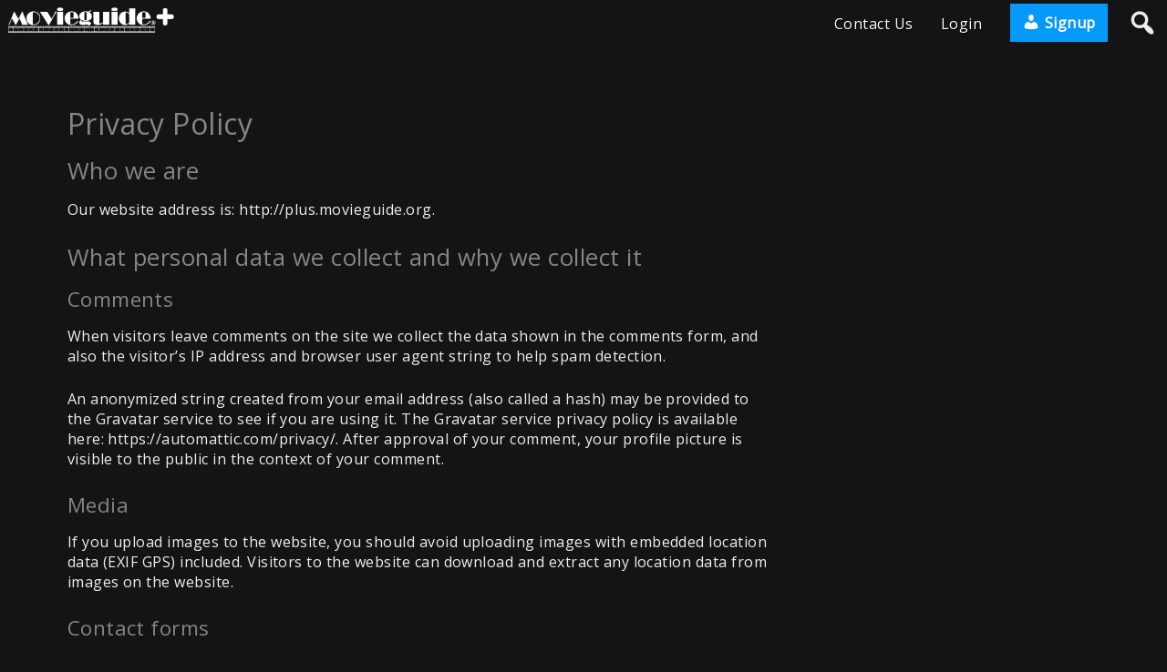

--- FILE ---
content_type: text/html; charset=UTF-8
request_url: https://plus.movieguide.org/pages/privacy-policy/
body_size: 14950
content:
<!DOCTYPE html>
<html lang="en-US">
<head>
        <meta charset="utf-8" />
<script type="text/javascript">
/* <![CDATA[ */
var gform;gform||(document.addEventListener("gform_main_scripts_loaded",function(){gform.scriptsLoaded=!0}),document.addEventListener("gform/theme/scripts_loaded",function(){gform.themeScriptsLoaded=!0}),window.addEventListener("DOMContentLoaded",function(){gform.domLoaded=!0}),gform={domLoaded:!1,scriptsLoaded:!1,themeScriptsLoaded:!1,isFormEditor:()=>"function"==typeof InitializeEditor,callIfLoaded:function(o){return!(!gform.domLoaded||!gform.scriptsLoaded||!gform.themeScriptsLoaded&&!gform.isFormEditor()||(gform.isFormEditor()&&console.warn("The use of gform.initializeOnLoaded() is deprecated in the form editor context and will be removed in Gravity Forms 3.1."),o(),0))},initializeOnLoaded:function(o){gform.callIfLoaded(o)||(document.addEventListener("gform_main_scripts_loaded",()=>{gform.scriptsLoaded=!0,gform.callIfLoaded(o)}),document.addEventListener("gform/theme/scripts_loaded",()=>{gform.themeScriptsLoaded=!0,gform.callIfLoaded(o)}),window.addEventListener("DOMContentLoaded",()=>{gform.domLoaded=!0,gform.callIfLoaded(o)}))},hooks:{action:{},filter:{}},addAction:function(o,r,e,t){gform.addHook("action",o,r,e,t)},addFilter:function(o,r,e,t){gform.addHook("filter",o,r,e,t)},doAction:function(o){gform.doHook("action",o,arguments)},applyFilters:function(o){return gform.doHook("filter",o,arguments)},removeAction:function(o,r){gform.removeHook("action",o,r)},removeFilter:function(o,r,e){gform.removeHook("filter",o,r,e)},addHook:function(o,r,e,t,n){null==gform.hooks[o][r]&&(gform.hooks[o][r]=[]);var d=gform.hooks[o][r];null==n&&(n=r+"_"+d.length),gform.hooks[o][r].push({tag:n,callable:e,priority:t=null==t?10:t})},doHook:function(r,o,e){var t;if(e=Array.prototype.slice.call(e,1),null!=gform.hooks[r][o]&&((o=gform.hooks[r][o]).sort(function(o,r){return o.priority-r.priority}),o.forEach(function(o){"function"!=typeof(t=o.callable)&&(t=window[t]),"action"==r?t.apply(null,e):e[0]=t.apply(null,e)})),"filter"==r)return e[0]},removeHook:function(o,r,t,n){var e;null!=gform.hooks[o][r]&&(e=(e=gform.hooks[o][r]).filter(function(o,r,e){return!!(null!=n&&n!=o.tag||null!=t&&t!=o.priority)}),gform.hooks[o][r]=e)}});
/* ]]> */
</script>

    <meta name="viewport" content="width=device-width, initial-scale=1.0, user-scalable=no" />
    <meta name="apple-mobile-web-app-capable" content="yes">
    <meta name='robots' content='index, follow, max-image-preview:large, max-snippet:-1, max-video-preview:-1' />
	<style>img:is([sizes="auto" i], [sizes^="auto," i]) { contain-intrinsic-size: 3000px 1500px }</style>
	
	<!-- This site is optimized with the Yoast SEO Premium plugin v26.8 (Yoast SEO v26.8) - https://yoast.com/product/yoast-seo-premium-wordpress/ -->
	<title>Privacy Policy - Movieguide®+</title>
	<link rel="canonical" href="https://plus.movieguide.org/pages/privacy-policy/" />
	<meta property="og:locale" content="en_US" />
	<meta property="og:type" content="article" />
	<meta property="og:title" content="Privacy Policy" />
	<meta property="og:description" content="Who we are Our website address is: http://plus.movieguide.org. What personal data we collect and why we collect it Comments When visitors leave comments on the site we collect the data shown in the comments form, [&hellip;]" />
	<meta property="og:url" content="https://plus.movieguide.org/pages/privacy-policy/" />
	<meta property="og:site_name" content="Movieguide®+" />
	<meta property="article:modified_time" content="2020-03-17T12:06:48+00:00" />
	<meta name="twitter:card" content="summary_large_image" />
	<meta name="twitter:label1" content="Est. reading time" />
	<meta name="twitter:data1" content="3 minutes" />
	<script type="application/ld+json" class="yoast-schema-graph">{"@context":"https://schema.org","@graph":[{"@type":"WebPage","@id":"https://plus.movieguide.org/pages/privacy-policy/","url":"https://plus.movieguide.org/pages/privacy-policy/","name":"Privacy Policy - Movieguide®+","isPartOf":{"@id":"https://plus.movieguide.org/#website"},"datePublished":"2020-03-14T03:41:18+00:00","dateModified":"2020-03-17T12:06:48+00:00","breadcrumb":{"@id":"https://plus.movieguide.org/pages/privacy-policy/#breadcrumb"},"inLanguage":"en-US","potentialAction":[{"@type":"ReadAction","target":["https://plus.movieguide.org/pages/privacy-policy/"]}]},{"@type":"BreadcrumbList","@id":"https://plus.movieguide.org/pages/privacy-policy/#breadcrumb","itemListElement":[{"@type":"ListItem","position":1,"name":"Home","item":"https://plus.movieguide.org/"},{"@type":"ListItem","position":2,"name":"Movieguide®+","item":"https://plus.movieguide.org/pages/"},{"@type":"ListItem","position":3,"name":"Privacy Policy"}]},{"@type":"WebSite","@id":"https://plus.movieguide.org/#website","url":"https://plus.movieguide.org/","name":"Movieguide®+","description":"Premium Streaming from Movieguide®","potentialAction":[{"@type":"SearchAction","target":{"@type":"EntryPoint","urlTemplate":"https://plus.movieguide.org/?s={search_term_string}"},"query-input":{"@type":"PropertyValueSpecification","valueRequired":true,"valueName":"search_term_string"}}],"inLanguage":"en-US"}]}</script>
	<!-- / Yoast SEO Premium plugin. -->


<link rel="alternate" type="application/rss+xml" title="Movieguide®+ &raquo; Feed" href="https://plus.movieguide.org/feed/" />
<link rel="alternate" type="application/rss+xml" title="Movieguide®+ &raquo; Comments Feed" href="https://plus.movieguide.org/comments/feed/" />
<link rel="alternate" type="application/rss+xml" title="Movieguide®+ &raquo; Privacy Policy Comments Feed" href="https://plus.movieguide.org/pages/privacy-policy/feed/" />
<script type="text/javascript">
/* <![CDATA[ */
window._wpemojiSettings = {"baseUrl":"https:\/\/s.w.org\/images\/core\/emoji\/16.0.1\/72x72\/","ext":".png","svgUrl":"https:\/\/s.w.org\/images\/core\/emoji\/16.0.1\/svg\/","svgExt":".svg","source":{"concatemoji":"https:\/\/plus.movieguide.org\/wp-includes\/js\/wp-emoji-release.min.js?ver=6.8.3"}};
/*! This file is auto-generated */
!function(s,n){var o,i,e;function c(e){try{var t={supportTests:e,timestamp:(new Date).valueOf()};sessionStorage.setItem(o,JSON.stringify(t))}catch(e){}}function p(e,t,n){e.clearRect(0,0,e.canvas.width,e.canvas.height),e.fillText(t,0,0);var t=new Uint32Array(e.getImageData(0,0,e.canvas.width,e.canvas.height).data),a=(e.clearRect(0,0,e.canvas.width,e.canvas.height),e.fillText(n,0,0),new Uint32Array(e.getImageData(0,0,e.canvas.width,e.canvas.height).data));return t.every(function(e,t){return e===a[t]})}function u(e,t){e.clearRect(0,0,e.canvas.width,e.canvas.height),e.fillText(t,0,0);for(var n=e.getImageData(16,16,1,1),a=0;a<n.data.length;a++)if(0!==n.data[a])return!1;return!0}function f(e,t,n,a){switch(t){case"flag":return n(e,"\ud83c\udff3\ufe0f\u200d\u26a7\ufe0f","\ud83c\udff3\ufe0f\u200b\u26a7\ufe0f")?!1:!n(e,"\ud83c\udde8\ud83c\uddf6","\ud83c\udde8\u200b\ud83c\uddf6")&&!n(e,"\ud83c\udff4\udb40\udc67\udb40\udc62\udb40\udc65\udb40\udc6e\udb40\udc67\udb40\udc7f","\ud83c\udff4\u200b\udb40\udc67\u200b\udb40\udc62\u200b\udb40\udc65\u200b\udb40\udc6e\u200b\udb40\udc67\u200b\udb40\udc7f");case"emoji":return!a(e,"\ud83e\udedf")}return!1}function g(e,t,n,a){var r="undefined"!=typeof WorkerGlobalScope&&self instanceof WorkerGlobalScope?new OffscreenCanvas(300,150):s.createElement("canvas"),o=r.getContext("2d",{willReadFrequently:!0}),i=(o.textBaseline="top",o.font="600 32px Arial",{});return e.forEach(function(e){i[e]=t(o,e,n,a)}),i}function t(e){var t=s.createElement("script");t.src=e,t.defer=!0,s.head.appendChild(t)}"undefined"!=typeof Promise&&(o="wpEmojiSettingsSupports",i=["flag","emoji"],n.supports={everything:!0,everythingExceptFlag:!0},e=new Promise(function(e){s.addEventListener("DOMContentLoaded",e,{once:!0})}),new Promise(function(t){var n=function(){try{var e=JSON.parse(sessionStorage.getItem(o));if("object"==typeof e&&"number"==typeof e.timestamp&&(new Date).valueOf()<e.timestamp+604800&&"object"==typeof e.supportTests)return e.supportTests}catch(e){}return null}();if(!n){if("undefined"!=typeof Worker&&"undefined"!=typeof OffscreenCanvas&&"undefined"!=typeof URL&&URL.createObjectURL&&"undefined"!=typeof Blob)try{var e="postMessage("+g.toString()+"("+[JSON.stringify(i),f.toString(),p.toString(),u.toString()].join(",")+"));",a=new Blob([e],{type:"text/javascript"}),r=new Worker(URL.createObjectURL(a),{name:"wpTestEmojiSupports"});return void(r.onmessage=function(e){c(n=e.data),r.terminate(),t(n)})}catch(e){}c(n=g(i,f,p,u))}t(n)}).then(function(e){for(var t in e)n.supports[t]=e[t],n.supports.everything=n.supports.everything&&n.supports[t],"flag"!==t&&(n.supports.everythingExceptFlag=n.supports.everythingExceptFlag&&n.supports[t]);n.supports.everythingExceptFlag=n.supports.everythingExceptFlag&&!n.supports.flag,n.DOMReady=!1,n.readyCallback=function(){n.DOMReady=!0}}).then(function(){return e}).then(function(){var e;n.supports.everything||(n.readyCallback(),(e=n.source||{}).concatemoji?t(e.concatemoji):e.wpemoji&&e.twemoji&&(t(e.twemoji),t(e.wpemoji)))}))}((window,document),window._wpemojiSettings);
/* ]]> */
</script>
<style id='wp-emoji-styles-inline-css' type='text/css'>

	img.wp-smiley, img.emoji {
		display: inline !important;
		border: none !important;
		box-shadow: none !important;
		height: 1em !important;
		width: 1em !important;
		margin: 0 0.07em !important;
		vertical-align: -0.1em !important;
		background: none !important;
		padding: 0 !important;
	}
</style>
<link rel='stylesheet' id='wp-block-library-css' href='https://plus.movieguide.org/wp-includes/css/dist/block-library/style.min.css?ver=6.8.3' type='text/css' media='all' />
<style id='wp-block-library-theme-inline-css' type='text/css'>
.wp-block-audio :where(figcaption){color:#555;font-size:13px;text-align:center}.is-dark-theme .wp-block-audio :where(figcaption){color:#ffffffa6}.wp-block-audio{margin:0 0 1em}.wp-block-code{border:1px solid #ccc;border-radius:4px;font-family:Menlo,Consolas,monaco,monospace;padding:.8em 1em}.wp-block-embed :where(figcaption){color:#555;font-size:13px;text-align:center}.is-dark-theme .wp-block-embed :where(figcaption){color:#ffffffa6}.wp-block-embed{margin:0 0 1em}.blocks-gallery-caption{color:#555;font-size:13px;text-align:center}.is-dark-theme .blocks-gallery-caption{color:#ffffffa6}:root :where(.wp-block-image figcaption){color:#555;font-size:13px;text-align:center}.is-dark-theme :root :where(.wp-block-image figcaption){color:#ffffffa6}.wp-block-image{margin:0 0 1em}.wp-block-pullquote{border-bottom:4px solid;border-top:4px solid;color:currentColor;margin-bottom:1.75em}.wp-block-pullquote cite,.wp-block-pullquote footer,.wp-block-pullquote__citation{color:currentColor;font-size:.8125em;font-style:normal;text-transform:uppercase}.wp-block-quote{border-left:.25em solid;margin:0 0 1.75em;padding-left:1em}.wp-block-quote cite,.wp-block-quote footer{color:currentColor;font-size:.8125em;font-style:normal;position:relative}.wp-block-quote:where(.has-text-align-right){border-left:none;border-right:.25em solid;padding-left:0;padding-right:1em}.wp-block-quote:where(.has-text-align-center){border:none;padding-left:0}.wp-block-quote.is-large,.wp-block-quote.is-style-large,.wp-block-quote:where(.is-style-plain){border:none}.wp-block-search .wp-block-search__label{font-weight:700}.wp-block-search__button{border:1px solid #ccc;padding:.375em .625em}:where(.wp-block-group.has-background){padding:1.25em 2.375em}.wp-block-separator.has-css-opacity{opacity:.4}.wp-block-separator{border:none;border-bottom:2px solid;margin-left:auto;margin-right:auto}.wp-block-separator.has-alpha-channel-opacity{opacity:1}.wp-block-separator:not(.is-style-wide):not(.is-style-dots){width:100px}.wp-block-separator.has-background:not(.is-style-dots){border-bottom:none;height:1px}.wp-block-separator.has-background:not(.is-style-wide):not(.is-style-dots){height:2px}.wp-block-table{margin:0 0 1em}.wp-block-table td,.wp-block-table th{word-break:normal}.wp-block-table :where(figcaption){color:#555;font-size:13px;text-align:center}.is-dark-theme .wp-block-table :where(figcaption){color:#ffffffa6}.wp-block-video :where(figcaption){color:#555;font-size:13px;text-align:center}.is-dark-theme .wp-block-video :where(figcaption){color:#ffffffa6}.wp-block-video{margin:0 0 1em}:root :where(.wp-block-template-part.has-background){margin-bottom:0;margin-top:0;padding:1.25em 2.375em}
</style>
<style id='classic-theme-styles-inline-css' type='text/css'>
/*! This file is auto-generated */
.wp-block-button__link{color:#fff;background-color:#32373c;border-radius:9999px;box-shadow:none;text-decoration:none;padding:calc(.667em + 2px) calc(1.333em + 2px);font-size:1.125em}.wp-block-file__button{background:#32373c;color:#fff;text-decoration:none}
</style>
<link rel='stylesheet' id='wpvs-theme-full-section-block-css-css' href='https://plus.movieguide.org/wp-content/themes/vs-netflix/gutenberg-blocks/full-section/style.css?ver=5.1.5' type='text/css' media='all' />
<link rel='stylesheet' id='wpvs-theme-video-category-slider-block-css-css' href='https://plus.movieguide.org/wp-content/themes/vs-netflix/gutenberg-blocks/category-slider/style.css?ver=5.1.5' type='text/css' media='all' />
<style id='global-styles-inline-css' type='text/css'>
:root{--wp--preset--aspect-ratio--square: 1;--wp--preset--aspect-ratio--4-3: 4/3;--wp--preset--aspect-ratio--3-4: 3/4;--wp--preset--aspect-ratio--3-2: 3/2;--wp--preset--aspect-ratio--2-3: 2/3;--wp--preset--aspect-ratio--16-9: 16/9;--wp--preset--aspect-ratio--9-16: 9/16;--wp--preset--color--black: #000000;--wp--preset--color--cyan-bluish-gray: #abb8c3;--wp--preset--color--white: #ffffff;--wp--preset--color--pale-pink: #f78da7;--wp--preset--color--vivid-red: #cf2e2e;--wp--preset--color--luminous-vivid-orange: #ff6900;--wp--preset--color--luminous-vivid-amber: #fcb900;--wp--preset--color--light-green-cyan: #7bdcb5;--wp--preset--color--vivid-green-cyan: #00d084;--wp--preset--color--pale-cyan-blue: #8ed1fc;--wp--preset--color--vivid-cyan-blue: #0693e3;--wp--preset--color--vivid-purple: #9b51e0;--wp--preset--gradient--vivid-cyan-blue-to-vivid-purple: linear-gradient(135deg,rgba(6,147,227,1) 0%,rgb(155,81,224) 100%);--wp--preset--gradient--light-green-cyan-to-vivid-green-cyan: linear-gradient(135deg,rgb(122,220,180) 0%,rgb(0,208,130) 100%);--wp--preset--gradient--luminous-vivid-amber-to-luminous-vivid-orange: linear-gradient(135deg,rgba(252,185,0,1) 0%,rgba(255,105,0,1) 100%);--wp--preset--gradient--luminous-vivid-orange-to-vivid-red: linear-gradient(135deg,rgba(255,105,0,1) 0%,rgb(207,46,46) 100%);--wp--preset--gradient--very-light-gray-to-cyan-bluish-gray: linear-gradient(135deg,rgb(238,238,238) 0%,rgb(169,184,195) 100%);--wp--preset--gradient--cool-to-warm-spectrum: linear-gradient(135deg,rgb(74,234,220) 0%,rgb(151,120,209) 20%,rgb(207,42,186) 40%,rgb(238,44,130) 60%,rgb(251,105,98) 80%,rgb(254,248,76) 100%);--wp--preset--gradient--blush-light-purple: linear-gradient(135deg,rgb(255,206,236) 0%,rgb(152,150,240) 100%);--wp--preset--gradient--blush-bordeaux: linear-gradient(135deg,rgb(254,205,165) 0%,rgb(254,45,45) 50%,rgb(107,0,62) 100%);--wp--preset--gradient--luminous-dusk: linear-gradient(135deg,rgb(255,203,112) 0%,rgb(199,81,192) 50%,rgb(65,88,208) 100%);--wp--preset--gradient--pale-ocean: linear-gradient(135deg,rgb(255,245,203) 0%,rgb(182,227,212) 50%,rgb(51,167,181) 100%);--wp--preset--gradient--electric-grass: linear-gradient(135deg,rgb(202,248,128) 0%,rgb(113,206,126) 100%);--wp--preset--gradient--midnight: linear-gradient(135deg,rgb(2,3,129) 0%,rgb(40,116,252) 100%);--wp--preset--font-size--small: 13px;--wp--preset--font-size--medium: 20px;--wp--preset--font-size--large: 36px;--wp--preset--font-size--x-large: 42px;--wp--preset--spacing--20: 0.44rem;--wp--preset--spacing--30: 0.67rem;--wp--preset--spacing--40: 1rem;--wp--preset--spacing--50: 1.5rem;--wp--preset--spacing--60: 2.25rem;--wp--preset--spacing--70: 3.38rem;--wp--preset--spacing--80: 5.06rem;--wp--preset--shadow--natural: 6px 6px 9px rgba(0, 0, 0, 0.2);--wp--preset--shadow--deep: 12px 12px 50px rgba(0, 0, 0, 0.4);--wp--preset--shadow--sharp: 6px 6px 0px rgba(0, 0, 0, 0.2);--wp--preset--shadow--outlined: 6px 6px 0px -3px rgba(255, 255, 255, 1), 6px 6px rgba(0, 0, 0, 1);--wp--preset--shadow--crisp: 6px 6px 0px rgba(0, 0, 0, 1);}:where(.is-layout-flex){gap: 0.5em;}:where(.is-layout-grid){gap: 0.5em;}body .is-layout-flex{display: flex;}.is-layout-flex{flex-wrap: wrap;align-items: center;}.is-layout-flex > :is(*, div){margin: 0;}body .is-layout-grid{display: grid;}.is-layout-grid > :is(*, div){margin: 0;}:where(.wp-block-columns.is-layout-flex){gap: 2em;}:where(.wp-block-columns.is-layout-grid){gap: 2em;}:where(.wp-block-post-template.is-layout-flex){gap: 1.25em;}:where(.wp-block-post-template.is-layout-grid){gap: 1.25em;}.has-black-color{color: var(--wp--preset--color--black) !important;}.has-cyan-bluish-gray-color{color: var(--wp--preset--color--cyan-bluish-gray) !important;}.has-white-color{color: var(--wp--preset--color--white) !important;}.has-pale-pink-color{color: var(--wp--preset--color--pale-pink) !important;}.has-vivid-red-color{color: var(--wp--preset--color--vivid-red) !important;}.has-luminous-vivid-orange-color{color: var(--wp--preset--color--luminous-vivid-orange) !important;}.has-luminous-vivid-amber-color{color: var(--wp--preset--color--luminous-vivid-amber) !important;}.has-light-green-cyan-color{color: var(--wp--preset--color--light-green-cyan) !important;}.has-vivid-green-cyan-color{color: var(--wp--preset--color--vivid-green-cyan) !important;}.has-pale-cyan-blue-color{color: var(--wp--preset--color--pale-cyan-blue) !important;}.has-vivid-cyan-blue-color{color: var(--wp--preset--color--vivid-cyan-blue) !important;}.has-vivid-purple-color{color: var(--wp--preset--color--vivid-purple) !important;}.has-black-background-color{background-color: var(--wp--preset--color--black) !important;}.has-cyan-bluish-gray-background-color{background-color: var(--wp--preset--color--cyan-bluish-gray) !important;}.has-white-background-color{background-color: var(--wp--preset--color--white) !important;}.has-pale-pink-background-color{background-color: var(--wp--preset--color--pale-pink) !important;}.has-vivid-red-background-color{background-color: var(--wp--preset--color--vivid-red) !important;}.has-luminous-vivid-orange-background-color{background-color: var(--wp--preset--color--luminous-vivid-orange) !important;}.has-luminous-vivid-amber-background-color{background-color: var(--wp--preset--color--luminous-vivid-amber) !important;}.has-light-green-cyan-background-color{background-color: var(--wp--preset--color--light-green-cyan) !important;}.has-vivid-green-cyan-background-color{background-color: var(--wp--preset--color--vivid-green-cyan) !important;}.has-pale-cyan-blue-background-color{background-color: var(--wp--preset--color--pale-cyan-blue) !important;}.has-vivid-cyan-blue-background-color{background-color: var(--wp--preset--color--vivid-cyan-blue) !important;}.has-vivid-purple-background-color{background-color: var(--wp--preset--color--vivid-purple) !important;}.has-black-border-color{border-color: var(--wp--preset--color--black) !important;}.has-cyan-bluish-gray-border-color{border-color: var(--wp--preset--color--cyan-bluish-gray) !important;}.has-white-border-color{border-color: var(--wp--preset--color--white) !important;}.has-pale-pink-border-color{border-color: var(--wp--preset--color--pale-pink) !important;}.has-vivid-red-border-color{border-color: var(--wp--preset--color--vivid-red) !important;}.has-luminous-vivid-orange-border-color{border-color: var(--wp--preset--color--luminous-vivid-orange) !important;}.has-luminous-vivid-amber-border-color{border-color: var(--wp--preset--color--luminous-vivid-amber) !important;}.has-light-green-cyan-border-color{border-color: var(--wp--preset--color--light-green-cyan) !important;}.has-vivid-green-cyan-border-color{border-color: var(--wp--preset--color--vivid-green-cyan) !important;}.has-pale-cyan-blue-border-color{border-color: var(--wp--preset--color--pale-cyan-blue) !important;}.has-vivid-cyan-blue-border-color{border-color: var(--wp--preset--color--vivid-cyan-blue) !important;}.has-vivid-purple-border-color{border-color: var(--wp--preset--color--vivid-purple) !important;}.has-vivid-cyan-blue-to-vivid-purple-gradient-background{background: var(--wp--preset--gradient--vivid-cyan-blue-to-vivid-purple) !important;}.has-light-green-cyan-to-vivid-green-cyan-gradient-background{background: var(--wp--preset--gradient--light-green-cyan-to-vivid-green-cyan) !important;}.has-luminous-vivid-amber-to-luminous-vivid-orange-gradient-background{background: var(--wp--preset--gradient--luminous-vivid-amber-to-luminous-vivid-orange) !important;}.has-luminous-vivid-orange-to-vivid-red-gradient-background{background: var(--wp--preset--gradient--luminous-vivid-orange-to-vivid-red) !important;}.has-very-light-gray-to-cyan-bluish-gray-gradient-background{background: var(--wp--preset--gradient--very-light-gray-to-cyan-bluish-gray) !important;}.has-cool-to-warm-spectrum-gradient-background{background: var(--wp--preset--gradient--cool-to-warm-spectrum) !important;}.has-blush-light-purple-gradient-background{background: var(--wp--preset--gradient--blush-light-purple) !important;}.has-blush-bordeaux-gradient-background{background: var(--wp--preset--gradient--blush-bordeaux) !important;}.has-luminous-dusk-gradient-background{background: var(--wp--preset--gradient--luminous-dusk) !important;}.has-pale-ocean-gradient-background{background: var(--wp--preset--gradient--pale-ocean) !important;}.has-electric-grass-gradient-background{background: var(--wp--preset--gradient--electric-grass) !important;}.has-midnight-gradient-background{background: var(--wp--preset--gradient--midnight) !important;}.has-small-font-size{font-size: var(--wp--preset--font-size--small) !important;}.has-medium-font-size{font-size: var(--wp--preset--font-size--medium) !important;}.has-large-font-size{font-size: var(--wp--preset--font-size--large) !important;}.has-x-large-font-size{font-size: var(--wp--preset--font-size--x-large) !important;}
:where(.wp-block-post-template.is-layout-flex){gap: 1.25em;}:where(.wp-block-post-template.is-layout-grid){gap: 1.25em;}
:where(.wp-block-columns.is-layout-flex){gap: 2em;}:where(.wp-block-columns.is-layout-grid){gap: 2em;}
:root :where(.wp-block-pullquote){font-size: 1.5em;line-height: 1.6;}
</style>
<link rel='stylesheet' id='dslc-fontawesome-css' href='https://plus.movieguide.org/wp-content/plugins/live-composer-page-builder/css/font-awesome.css?ver=2.0.9' type='text/css' media='all' />
<link rel='stylesheet' id='dslc-plugins-css-css' href='https://plus.movieguide.org/wp-content/plugins/live-composer-page-builder/css/dist/frontend.plugins.min.css?ver=2.0.9' type='text/css' media='all' />
<link rel='stylesheet' id='dslc-frontend-css-css' href='https://plus.movieguide.org/wp-content/plugins/live-composer-page-builder/css/dist/frontend.min.css?ver=2.0.9' type='text/css' media='all' />
<link rel='stylesheet' id='movieguide-premiere-style-css' href='https://plus.movieguide.org/wp-content/plugins/movieguide-premiere/css/premiere.css?ver=1.0.5.23' type='text/css' media='all' />
<link rel='stylesheet' id='movieguide-swiper-style-css' href='https://plus.movieguide.org/wp-content/plugins/movieguide-widgets/css/swiper.min.css?ver=1.4.7.69' type='text/css' media='all' />
<link rel='stylesheet' id='movieguide-widgets-style-css' href='https://plus.movieguide.org/wp-content/plugins/movieguide-widgets/css/movieguide-widgets.css?ver=1.4.7.69' type='text/css' media='all' />
<link rel='stylesheet' id='rvs-styling-css' href='https://plus.movieguide.org/wp-content/plugins/vimeo-sync-memberships/css/rvs-membership-styles.css?ver=4.9.0' type='text/css' media='all' />
<link rel='stylesheet' id='rvs-user-styling-css' href='https://plus.movieguide.org/wp-content/plugins/vimeo-sync-memberships/css/rvs-user-styles.css?ver=4.9.0' type='text/css' media='all' />
<link rel='stylesheet' id='rvs-user-forms-css' href='https://plus.movieguide.org/wp-content/plugins/vimeo-sync-memberships/css/forms.css?ver=4.9.0' type='text/css' media='all' />
<link rel='stylesheet' id='wpvs-members-css' href='https://plus.movieguide.org/wp-content/plugins/vimeo-sync-memberships/css/wpvs-user.css?ver=4.9.0' type='text/css' media='all' />
<link rel='stylesheet' id='dashicons-css' href='https://plus.movieguide.org/wp-includes/css/dashicons.min.css?ver=6.8.3' type='text/css' media='all' />
<link rel='stylesheet' id='wordpress-css' href='https://plus.movieguide.org/wp-content/themes/vs-netflix/css/wordpress.css?ver=5.1.5' type='text/css' media='all' />
<link rel='stylesheet' id='normalize-css' href='https://plus.movieguide.org/wp-content/themes/vs-netflix/css/normalize.css?ver=5.1.5' type='text/css' media='all' />
<link rel='stylesheet' id='grid-css' href='https://plus.movieguide.org/wp-content/themes/vs-netflix/css/grid.css?ver=5.1.5' type='text/css' media='all' />
<link rel='stylesheet' id='layout-css' href='https://plus.movieguide.org/wp-content/themes/vs-netflix/css/layout.css?ver=5.1.5' type='text/css' media='all' />
<link rel='stylesheet' id='slick-css-css' href='https://plus.movieguide.org/wp-content/themes/vs-netflix/css/slick.css?ver=5.1.5' type='text/css' media='all' />
<link rel='stylesheet' id='slick-theme-css-css' href='https://plus.movieguide.org/wp-content/themes/vs-netflix/css/slick-theme.css?ver=5.1.5' type='text/css' media='all' />
<link rel='stylesheet' id='menu-css' href='https://plus.movieguide.org/wp-content/themes/vs-netflix/css/menu.css?ver=5.1.5' type='text/css' media='all' />
<link rel='stylesheet' id='flexslider-styles-css' href='https://plus.movieguide.org/wp-content/themes/vs-netflix/css/flexslider.css?ver=6.8.3' type='text/css' media='all' />
<link rel='stylesheet' id='wpvs-featured-area-css' href='https://plus.movieguide.org/wp-content/themes/vs-netflix/css/featured-sliders.css?ver=5.1.5' type='text/css' media='all' />
<link rel='stylesheet' id='main-css' href='https://plus.movieguide.org/wp-content/themes/vs-netflix/style.css?ver=1.0.0' type='text/css' media='all' />
<link rel='stylesheet' id='child-style-css' href='https://plus.movieguide.org/wp-content/themes/vs-netflix-child/style.css?ver=6.8.3' type='text/css' media='all' />
<link rel='stylesheet' id='wpvs-theme-update-loading-css-css' href='https://plus.movieguide.org/wp-content/themes/vs-netflix/css/wpvs-theme-loading.css?ver=5.1.5' type='text/css' media='all' />
<link rel='stylesheet' id='transitions-css' href='https://plus.movieguide.org/wp-content/themes/vs-netflix/css/transitions.css?ver=5.1.5' type='text/css' media='all' />
<link rel='stylesheet' id='wpvs-buttons-css' href='https://plus.movieguide.org/wp-content/themes/vs-netflix/css/buttons.css?ver=5.1.5' type='text/css' media='all' />
<link rel='stylesheet' id='wpvs-slick-global-css' href='https://plus.movieguide.org/wp-content/themes/vs-netflix/css/wpvs-slick-global.css?ver=5.1.5' type='text/css' media='all' />
<link rel='stylesheet' id='header-css' href='https://plus.movieguide.org/wp-content/themes/vs-netflix/css/header.css?ver=5.1.5' type='text/css' media='all' />
<link rel='stylesheet' id='wpvs-user-css' href='https://plus.movieguide.org/wp-content/themes/vs-netflix/css/user.css?ver=5.1.5' type='text/css' media='all' />
<link rel='stylesheet' id='vs-forms-css' href='https://plus.movieguide.org/wp-content/themes/vs-netflix/css/forms.css?ver=5.1.5' type='text/css' media='all' />
<link rel='stylesheet' id='font-awesome-brands-css' href='https://plus.movieguide.org/wp-content/themes/vs-netflix/css/font-awesome/brands.css?ver=5.1.5' type='text/css' media='all' />
<link rel='stylesheet' id='font-awesome-css' href='https://plus.movieguide.org/wp-content/themes/vs-netflix/css/font-awesome/fontawesome.css?ver=5.1.5' type='text/css' media='all' />
<link rel='stylesheet' id='dark-css' href='https://plus.movieguide.org/wp-content/themes/vs-netflix/css/dark.css?ver=5.1.5' type='text/css' media='all' />
<link rel='stylesheet' id='wpvs-theme-video-css' href='https://plus.movieguide.org/wp-content/themes/vs-netflix/css/wpvs-theme-video.css?ver=5.1.5' type='text/css' media='all' />
<link rel='stylesheet' id='wpvs-listings-css' href='https://plus.movieguide.org/wp-content/themes/vs-netflix/css/video-listings.css?ver=5.1.5' type='text/css' media='all' />
<link rel='stylesheet' id='wpvs-theme-shortcodes-css' href='https://plus.movieguide.org/wp-content/themes/vs-netflix/css/shortcodes.css?ver=5.1.5' type='text/css' media='all' />
<link rel='stylesheet' id='wpvs-theme-gutenberg-css' href='https://plus.movieguide.org/wp-content/themes/vs-netflix/css/gutenberg.css?ver=5.1.5' type='text/css' media='all' />
<link rel='stylesheet' id='vs-search-css' href='https://plus.movieguide.org/wp-content/themes/vs-netflix/css/search.css?ver=5.1.5' type='text/css' media='all' />
<link rel='stylesheet' id='wpvs-slide-hover-css' href='https://plus.movieguide.org/wp-content/themes/vs-netflix/css/slide-hover.css?ver=5.1.5' type='text/css' media='all' />
<link rel='stylesheet' id='wpvs-video-reviews-css' href='https://plus.movieguide.org/wp-content/themes/vs-netflix/css/wpvs-reviews.css?ver=5.1.5' type='text/css' media='all' />
<link rel='stylesheet' id='gforms_reset_css-css' href='https://plus.movieguide.org/wp-content/plugins/gravityforms/legacy/css/formreset.min.css?ver=2.9.21' type='text/css' media='all' />
<link rel='stylesheet' id='gforms_datepicker_css-css' href='https://plus.movieguide.org/wp-content/plugins/gravityforms/legacy/css/datepicker.min.css?ver=2.9.21' type='text/css' media='all' />
<link rel='stylesheet' id='gforms_formsmain_css-css' href='https://plus.movieguide.org/wp-content/plugins/gravityforms/legacy/css/formsmain.min.css?ver=2.9.21' type='text/css' media='all' />
<link rel='stylesheet' id='gforms_ready_class_css-css' href='https://plus.movieguide.org/wp-content/plugins/gravityforms/legacy/css/readyclass.min.css?ver=2.9.21' type='text/css' media='all' />
<link rel='stylesheet' id='gforms_browsers_css-css' href='https://plus.movieguide.org/wp-content/plugins/gravityforms/legacy/css/browsers.min.css?ver=2.9.21' type='text/css' media='all' />
<script type="text/javascript" src="https://plus.movieguide.org/wp-includes/js/jquery/jquery.min.js?ver=3.7.1" id="jquery-core-js"></script>
<script type="text/javascript" src="https://plus.movieguide.org/wp-includes/js/jquery/jquery-migrate.min.js?ver=3.4.1" id="jquery-migrate-js"></script>
<script type="text/javascript" src="https://plus.movieguide.org/wp-content/plugins/live-composer-page-builder/js/dist/client_plugins.min.js?ver=2.0.9" id="dslc-plugins-js-js"></script>
<script type="text/javascript" src="https://plus.movieguide.org/wp-content/plugins/movieguide-premiere/js/premiere.js?ver=1.0.5.23" id="movieguide-premiere-script-js"></script>
<script type="text/javascript" src="https://plus.movieguide.org/wp-content/plugins/movieguide-widgets/js/swiper.min.js?ver=1.4.7.69" id="movieguide-swiper-script-js"></script>
<script type="text/javascript" src="https://plus.movieguide.org/wp-content/plugins/movieguide-widgets/js/movieguide-widgets.js?ver=1.4.7.69" id="movieguide-widgets-script-js"></script>
<script type="text/javascript" src="https://plus.movieguide.org/wp-content/themes/vs-netflix/js/wpvs-theme-loading.js?ver=5.1.5" id="wpvs-theme-update-loading-js"></script>
<script type="text/javascript" src="https://plus.movieguide.org/wp-content/plugins/gravityforms/js/jquery.json.min.js?ver=2.9.21" id="gform_json-js"></script>
<script type="text/javascript" id="gform_gravityforms-js-extra">
/* <![CDATA[ */
var gf_global = {"gf_currency_config":{"name":"U.S. Dollar","symbol_left":"$","symbol_right":"","symbol_padding":"","thousand_separator":",","decimal_separator":".","decimals":2,"code":"USD"},"base_url":"https:\/\/plus.movieguide.org\/wp-content\/plugins\/gravityforms","number_formats":[],"spinnerUrl":"https:\/\/plus.movieguide.org\/wp-content\/plugins\/gravityforms\/images\/spinner.svg","version_hash":"e4f38aba6757d4a208911caf89ea3d6c","strings":{"newRowAdded":"New row added.","rowRemoved":"Row removed","formSaved":"The form has been saved.  The content contains the link to return and complete the form."}};
var gform_i18n = {"datepicker":{"days":{"monday":"Mo","tuesday":"Tu","wednesday":"We","thursday":"Th","friday":"Fr","saturday":"Sa","sunday":"Su"},"months":{"january":"January","february":"February","march":"March","april":"April","may":"May","june":"June","july":"July","august":"August","september":"September","october":"October","november":"November","december":"December"},"firstDay":1,"iconText":"Select date"}};
var gf_legacy_multi = [];
var gform_gravityforms = {"strings":{"invalid_file_extension":"This type of file is not allowed. Must be one of the following:","delete_file":"Delete this file","in_progress":"in progress","file_exceeds_limit":"File exceeds size limit","illegal_extension":"This type of file is not allowed.","max_reached":"Maximum number of files reached","unknown_error":"There was a problem while saving the file on the server","currently_uploading":"Please wait for the uploading to complete","cancel":"Cancel","cancel_upload":"Cancel this upload","cancelled":"Cancelled","error":"Error","message":"Message"},"vars":{"images_url":"https:\/\/plus.movieguide.org\/wp-content\/plugins\/gravityforms\/images"}};
/* ]]> */
</script>
<script type="text/javascript" src="https://plus.movieguide.org/wp-content/plugins/gravityforms/js/gravityforms.min.js?ver=2.9.21" id="gform_gravityforms-js"></script>
<script type="text/javascript" src="https://plus.movieguide.org/wp-content/plugins/gravityforms/js/conditional_logic.min.js?ver=2.9.21" id="gform_conditional_logic-js"></script>
<link rel="https://api.w.org/" href="https://plus.movieguide.org/wp-json/" /><link rel="alternate" title="JSON" type="application/json" href="https://plus.movieguide.org/wp-json/wp/v2/pages/3" /><link rel="EditURI" type="application/rsd+xml" title="RSD" href="https://plus.movieguide.org/xmlrpc.php?rsd" />
<meta name="generator" content="WordPress 6.8.3" />
<link rel='shortlink' href='https://plus.movieguide.org/?p=3' />
<link rel="alternate" title="oEmbed (JSON)" type="application/json+oembed" href="https://plus.movieguide.org/wp-json/oembed/1.0/embed?url=https%3A%2F%2Fplus.movieguide.org%2Fpages%2Fprivacy-policy%2F" />
<link rel="alternate" title="oEmbed (XML)" type="text/xml+oembed" href="https://plus.movieguide.org/wp-json/oembed/1.0/embed?url=https%3A%2F%2Fplus.movieguide.org%2Fpages%2Fprivacy-policy%2F&#038;format=xml" />
<!-- CSS JS Files (custom rules) -->
<style type="text/css">
.page-id-629 #dslc-main > div {
	display: none;
}
.page-id-629 #dslc-main > div:last-child {
	display: block;
}
.page-id-629.premiere_admin #dslc-main > div,
.page-id-629.premiere_donor #dslc-main > div,
.page-id-629.premiere_premiere #dslc-main > div,
.page-id-629.premiere_premiereplus #dslc-main > div,
.page-id-629.premiere_premierevip #dslc-main > div,
.page-id-629.premiere_movieguideplus #dslc-main > div,
.page-id-629.premiere_movieguidepluspro #dslc-main > div,
.page-id-629.premiere_movieguideplusvip #dslc-main > div {
	display: block;	
}
.single-post .post-thumbnail {
	display: none;
}
</style>
<!-- CSS JS Files (custom rules) -->
<script type="text/javascript">

</script>
<meta name="apple-itunes-app" content="app-id=1511386938, affiliate-data=at=10lHjf&ct=smartbanner, app-argument=https://plus.movieguide.org/" />

<!-- GetResponse Analytics -->
  <script type="text/javascript">
      
  (function(m, o, n, t, e, r, _){
          m['__GetResponseAnalyticsObject'] = e;m[e] = m[e] || function() {(m[e].q = m[e].q || []).push(arguments)};
          r = o.createElement(n);_ = o.getElementsByTagName(n)[0];r.async = 1;r.src = t;r.setAttribute('crossorigin', 'use-credentials');_.parentNode .insertBefore(r, _);
      })(window, document, 'script', 'https://www.movieguidemail.com/script/1f50a53c-e915-44bb-8b49-c4fb838a14b7/ga.js', 'GrTracking');


  </script>
  <!-- End GetResponse Analytics -->		<!-- Global site tag (gtag.js) - Google Analytics -->
		<script async src="https://www.googletagmanager.com/gtag/js?id=G-2MW12BQD8J"></script>
		<script>
		window.dataLayer = window.dataLayer || [];
		function gtag(){dataLayer.push(arguments);}
		gtag('js', new Date());

		gtag('config', 'G-2MW12BQD8J');
		</script>
		    <script type="text/javascript">
        var rvsrequests = {"ajax":"https:\/\/plus.movieguide.org\/wp-admin\/admin-ajax.php","rvsmessage":{"card":"Adding card","cardu":"Updating card","carddc":"Are you sure you want to delete this card?","cardd":"Deleting card","cardedit":"Editing card","cardudefault":"Updating default card","checkcoupon":"Checking","discount":"Discount","valid":"Code is valid!","durationo":"first payment only","durationfor":"for","durationm":"months","durationf":"forever","invalid":"Invalid Code - Check Again","membershipdc":"Are you sure you want to cancel this membership?","membershipc":"Cancelling Membership","membershipd":"Deleting Membership","reactivate":"Re-activating Membership","updating":"Updating","cancelled":"cancelled","purchasetext":"Purchase","rentaltext":"Rent","gettingpurchase":"Getting purchase details","gettingrental":"Getting rental details","pausedtext":"Paused","pausetext":"Pause","cancelledtext":"Canceled","activetext":"Active","trialingtext":"Trialing","overduetext":"Overdue","canceltext":"Cancel","reactivatetext":"Re-activate","discountoff":"off","savingbilling":"Saving billing information","calculatingtotal":"Calculating total","total":"Total","subtotal":"Subtotal","stripe":{"couponnotsupportedtext":"Coupon Codes are currently not supported by Stripe Checkout for subscriptions","completepurchase":"Complete Purchase"}},"currency":"USD","user":{"id":null,"customer":null}};
    </script>
     <style type="text/css">

         .rvs-primary-button, a.rvs-primary-button, .loadingCircle, .wpvs-login-form input[type="submit"], #wpvs-login-form input[type="submit"] {
             background: #27ae60;
             color: #fff;
         }
         .rvs-edit-card, .wpvs-loading-text, label.wpvs-login-label:hover {
             color: #27ae60;
         }
         .rvs-red-button {
             background: #c0392b;
         }
         .removeMembership, .rvs-remove, .removePayPalPlan, .remove-coupon-code, .removeCoinMembership, .removeCoinBaseMembership {
             color: #c0392b;
         }

         .card-container {
            background: #ffffff;
        }

        .card-container input, .card-container select, .wpvs-stripe-card-form .StripeElement {
            color: #444444;
        }

        .rvs-button.rvs-pay-button {
            background: #27ae60;
        }
     </style>

    <script type="text/javascript">
        var wpvs_theme_ajax_requests = {"ajaxurl":"https:\/\/plus.movieguide.org\/wp-admin\/admin-ajax.php","user":null};
    </script>
     <style type="text/css">
         /* COLOURS */

a, header#header nav#desktop ul li:hover > a, header#header nav#desktop ul li:hover > .menuArrow, footer a:hover, #sidebar ul li a:hover, #vs-video-back .dashicons, .vs-video-details h1, #wpvs-updating-box .wpvs-loading-text, header#header #logo #site-title, header#header nav#desktop ul.sub-menu li a:hover, h2.sliderTitle, .vs-text-color, .vs-tax-result:hover, #vs-open-search:hover, #close-wpvs-search:hover, .vs-drop-play-button:hover > .dashicons, h3.drop-title, .show-vs-drop:hover, .socialmedia a:hover, .wpvs-menu-item:hover, .wpvs-menu-item.active, a.sub-video-cat:hover, a.sub-video-cat.active, a.wpvs-purchase-term-link:hover, .rvs-access-tab:hover

{ color: #0599fa; }

.wpvs-video-rating-star.dashicons:hover, .wpvs-video-rating-star.dashicons.active, .wpvs-video-rating-star.dashicons.setactive, .wpvs-video-rating-star-complete.dashicons.active, a.wpvs-review-anchor {color: #ffd700;}

/* BACKGROUNDS */

nav#mobile a:hover, .navigation span.current, .navigation a:hover, #searchform input[type="submit"], #wpvs-updating-box .loadingCircle, .loadingCircle, .net-loader, .net-loader:before, nav#mobile a.sign-in-link, header#header nav#desktop ul li a.sign-in-link, #single-wpvstheme-video-container .mejs-controls .mejs-time-rail .mejs-time-current, label.rental-time-left, .wpvs-full-screen-display #wpvs-cancel-next-video:hover, .button, input[type="submit"], .wp-block-button .wp-block-button__link, .rvs-button, .rvs-membership-item .rvs-button, .rvs-area .rvs-button, .rvs-primary-button, a.rvs-primary-button, .wpvs-cw-progress-bar, label#menuOpen:hover > span, label#menuOpen:hover > span:before, label#menuOpen:hover > span:after

{ background: #0599fa; }

.wp-block-button.is-style-outline .wp-block-button__link {
    background: none;
    border: 2px solid #0599fa;
    color: #0599fa;
}

/* BUTTONS */
.button, .wp-block-button .wp-block-button__link, .rvs-button, .rvs-membership-item .rvs-button, .rvs-area .rvs-button, .rvs-primary-button, a.rvs-primary-button, input[type="submit"] {
    border-radius: 0;
    padding: 6px 12px;
}


.net-loader {
background: -moz-linear-gradient(left, #0599fa 10%, rgba(255, 255, 255, 0) 42%);
background: -webkit-linear-gradient(left, #0599fa 10%, rgba(255, 255, 255, 0) 42%);
background: -o-linear-gradient(left, #0599fa 10%, rgba(255, 255, 255, 0) 42%);
background: -ms-linear-gradient(left, #0599fa 10%, rgba(255, 255, 255, 0) 42%);
background: linear-gradient(to right, #0599fa 10%, rgba(255, 255, 255, 0) 42%);
}
h1, h2, h3, h4, h5, h6 {
font-family: Open Sans, 'Helvetica Neue', Helvetica, Arial, sans-serif;
}

body, header#header #logo #site-title {
font-family: Open Sans, 'Helvetica Neue', Helvetica, Arial, sans-serif;
}

.video-item {
width: 50%;
}

header#header #logo a img {
    height: 20px;
}

.category-top {
    top: 60px;
}

.category-top.hug-header {
    top: 20px;
}

.video-page-container, .page-container {
    margin: 60px 0 0;
}

 .slide-category {
     margin-bottom: 100px;
 }

 .video-slide, .video-item, .video-item-content, .slick-list {
     overflow: visible;
 }

.video-slide-details {
    background: none;
    opacity: 1;
    bottom: -95%;
}

.video-slide-details p {
    margin: 0;
}

 #video-list-loaded .vs-video-description-drop.open, .vs-video-description-drop.open {
     margin-top: -100px;
 }

 .show-vs-drop {
    background: -moz-linear-gradient(top, rgba(0,0,0,0) 0%, rgba(0,0,0,0.5) 60%, rgba(0,0,0,0.8) 100%);
    background: -webkit-linear-gradient(top, rgba(0,0,0,0) 0%, rgba(0,0,0,0.5) 60%, rgba(0,0,0,0.8) 100%);
    background: linear-gradient(to bottom, rgba(0,0,0,0) 0%, rgba(0,0,0,0.5) 60%, rgba(0,0,0,0.8) 100%);
 }

.episode-slider .video-slide-details {
    height: 40px;
    bottom: -40px;
}

.video-slide:hover > .video-slide-details, .video-item:hover > .video-item-content .video-slide-details {
    background: #141414;
}

@media screen and (min-width: 768px) {
header#header #logo a img {
    height: 50px;
}
.category-top {
    top: 100px;
}

.category-top.hug-header {
    top: 50px;
}

.video-page-container, .page-container {
    margin: 100px 0 0;
}
}

@media screen and (min-width: 600px) {
.video-item {
width: 33.33%;
}
}

@media screen and (min-width: 960px) {
.video-item {
width: 25%;
}

.slide-category {
    margin-bottom: 50px;
}
.video-slide-details {
    bottom: -70px;
    height: 70px;
}
#video-list-loaded .vs-video-description-drop.open, .vs-video-description-drop.open {
    margin-top: -90px;
}
}

@media screen and (min-width: 1200px) {
.video-item {
width: 20%;
}
}

@media screen and (min-width: 1600px) {
.video-item {
width: 16.66%;
}
}

#video-list-loaded[items-per-row="2"] .video-item {
width: 50%;
}

#video-list-loaded[items-per-row="3"] .video-item {
width: 33.33%;
}

#video-list-loaded[items-per-row="4"] .video-item {
width: 25%;
}

#video-list-loaded[items-per-row="5"] .video-item {
width: 20%;
}

#video-list-loaded[items-per-row="6"] .video-item {
width: 16.66%;
}

li.wpvs-image-flex-slide:before, .wpvs-video-flex-container:before {
background: -moz-linear-gradient(left,  rgba(0,0,0,0.4) 0%, rgba(0,0,0,0.1) 100%);
background: -webkit-linear-gradient(left,  rgba(0,0,0,0.4) 0%,rgba(0,0,0,0.1) 100%);
background: linear-gradient(to right,  rgba(0,0,0,0.4) 0%,rgba(0,0,0,0.1) 100%);
}


/* BUTTONS */

.drop-display .vs-drop-play-button {
display: none;
}

/* WP Video Memberships */

.wpvs-loading-text {
color: #0599fa}


     </style>
<style type="text/css">.dslc-modules-section-wrapper, .dslca-add-modules-section { width : 1200px; } .dslc-modules-section:not(.dslc-full) { padding-left: 4%;  padding-right: 4%; } .dslc-modules-section { width:px;margin-left:0%;margin-right:0%;margin-bottom:0px;padding-bottom:80px;padding-top:80px;padding-left:0%;padding-right:0%;background-image:none;background-repeat:repeat;background-position:left top;background-attachment:scroll;background-size:auto;border-width:0px;border-style:solid; }</style></head>
<body ontouchstart="" class="privacy-policy wp-singular page-template page-template-page_sidebar page-template-page_sidebar-php page page-id-3 page-child parent-pageid-601 wp-embed-responsive wp-theme-vs-netflix wp-child-theme-vs-netflix-child dslc-enabled premiere_premiere">
<header id="header" class="ease3">
    <div class="header-container">
        <div id="logo" class="ease3">
            <a href="https://plus.movieguide.org">
                <img class="border-box" src="https://plus.movieguide.org/wp-content/uploads/2024/05/movieguide.png" alt="Movieguide®+">            </a>
        </div>
                    <nav id="desktop" class="ease3">
                <ul id="menu-menu" class="ease3"><li id="menu-item-1762" class="menu-item menu-item-type-post_type menu-item-object-page menu-item-1762"><a href="https://plus.movieguide.org/pages/contact/">Contact Us</a><li id="menu-item-1770" class="menu-item menu-item-type-post_type menu-item-object-page menu-item-1770"><a href="https://plus.movieguide.org/login/">Login</a><li><a class="sign-in-link" href="https://plus.movieguide.org/join/"><span class="dashicons dashicons-admin-users"></span> Signup</a></li></ul>            </nav>
                <div class="header-icons ease3">
                            <label id="vs-open-search" class="ease3"><span class="dashicons dashicons-search"></span></label>
                        <label id="menuOpen" class="primary-color">
                <span></span>
            </label>
        </div>
    </div>
</header>
<nav id="mobile" class="ease3 primary border-box">
    <ul id="menu-menu-1" class="ease3"><li class="menu-item menu-item-type-post_type menu-item-object-page menu-item-1762"><a href="https://plus.movieguide.org/pages/contact/">Contact Us</a><li class="menu-item menu-item-type-post_type menu-item-object-page menu-item-1770"><a href="https://plus.movieguide.org/login/">Login</a><li><a class="sign-in-link" href="https://plus.movieguide.org/join/"><span class="dashicons dashicons-admin-users"></span> Signup</a></li></ul></nav>
<div id="vs-search" class="border-box ease3">
    <label id="close-wpvs-search" class="border-box wpvs-close-icon"><span class="dashicons dashicons-no-alt"></span></label>
    <div class="video-list">
        <input type="text" id="vs-search-input" name="vs-search-input" class="border-box" placeholder="Search Premiere..." />
        <div id="searching-videos" class="vs-loading border-box text-align-center">
            <span class="vs-loading-text vs-text-color">Searching videos</span>
            <span class="loadingCircle"></span>
            <span class="loadingCircle"></span>
            <span class="loadingCircle"></span>
            <span class="loadingCircle"></span>
        </div>
        <div id="vs-search-results" class="border-box">
            <div id="vs-search-videos" class="border-box"></div>
            <div id="vs-search-tax" class="border-box">
                <div id="wpvs-genre-tax-results" class="vs-results-tax border-box">
                    <label class="vs-open-tax">Genres / Categories <span id="genre-count"></span></label>
                    <div id="found-genres" class="border-box found-tax"></div>
                </div>
                
                <div id="wpvs-actor-tax-results" class="vs-results-tax border-box">
                    <label class="vs-open-tax">Actors <span id="actor-count"></span></label>
                    <div id="found-actors" class="border-box found-tax"></div>
                </div>
                
                <div id="wpvs-director-tax-results" class="vs-results-tax border-box">
                    <label class="vs-open-tax">Directors <span id="director-count"></span></label>
                    <div id="found-directors" class="border-box found-tax"></div>
                </div>
                <div id="wpvs-tag-tax-results" class="vs-results-tax border-box">
                    <label class="vs-open-tax">Browse by Keyword <span id="tag-count"></span></label>
                    <div id="found-tags" class="border-box found-tax"></div>
                </div>
            </div>
        </div>
    </div>
</div><div id="wrapper" class="ease3">
<div class="page-container">
<div class="container row">
            <article id="main" role="main" class="side-bar-content">
            <div class="col-12">
                                <h1>Privacy Policy</h1>
                <div id="dslc-theme-content"><div id="dslc-theme-content-inner">
<h2 class="wp-block-heading">Who we are</h2>



<p>Our website address is: http://plus.movieguide.org.</p>



<h2 class="wp-block-heading">What personal data we collect and why we collect it</h2>



<h3 class="wp-block-heading">Comments</h3>



<p>When visitors leave comments on the site we collect the data shown in the comments form, and also the visitor’s IP address and browser user agent string to help spam detection.</p>



<p>An anonymized string created from your email address (also called a hash) may be provided to the Gravatar service to see if you are using it. The Gravatar service privacy policy is available here: https://automattic.com/privacy/. After approval of your comment, your profile picture is visible to the public in the context of your comment.</p>



<h3 class="wp-block-heading">Media</h3>



<p>If you upload images to the website, you should avoid uploading images with embedded location data (EXIF GPS) included. Visitors to the website can download and extract any location data from images on the website.</p>



<h3 class="wp-block-heading">Contact forms</h3>



<h3 class="wp-block-heading">Cookies</h3>



<p>If you leave a comment on our site you may opt-in to saving your name, email address and website in cookies. These are for your convenience so that you do not have to fill in your details again when you leave another comment. These cookies will last for one year.</p>



<p>If you visit our login page, we will set a temporary cookie to determine if your browser accepts cookies. This cookie contains no personal data and is discarded when you close your browser.</p>



<p>When you log in, we will also set up several cookies to save your login information and your screen display choices. Login cookies last for two days, and screen options cookies last for a year. If you select "Remember Me", your login will persist for two weeks. If you log out of your account, the login cookies will be removed.</p>



<p>If you edit or publish an article, an additional cookie will be saved in your browser. This cookie includes no personal data and simply indicates the post ID of the article you just edited. It expires after 1 day.</p>



<h3 class="wp-block-heading">Embedded content from other websites</h3>



<p>Articles on this site may include embedded content (e.g. videos, images, articles, etc.). Embedded content from other websites behaves in the exact same way as if the visitor has visited the other website.</p>



<p>These websites may collect data about you, use cookies, embed additional third-party tracking, and monitor your interaction with that embedded content, including tracking your interaction with the embedded content if you have an account and are logged in to that website.</p>



<h3 class="wp-block-heading">Analytics</h3>



<h2 class="wp-block-heading">Who we share your data with</h2>



<h2 class="wp-block-heading">How long we retain your data</h2>



<p>If you leave a comment, the comment and its metadata are retained indefinitely. This is so we can recognize and approve any follow-up comments automatically instead of holding them in a moderation queue.</p>



<p>For users that register on our website (if any), we also store the personal information they provide in their user profile. All users can see, edit, or delete their personal information at any time (except they cannot change their username). Website administrators can also see and edit that information.</p>



<h2 class="wp-block-heading">What rights you have over your data</h2>



<p>If you have an account on this site, or have left comments, you can request to receive an exported file of the personal data we hold about you, including any data you have provided to us. You can also request that we erase any personal data we hold about you. This does not include any data we are obliged to keep for administrative, legal, or security purposes.</p>



<h2 class="wp-block-heading">Where we send your data</h2>



<p>Visitor comments may be checked through an automated spam detection service.</p>



<h2 class="wp-block-heading">Your contact information</h2>



<h2 class="wp-block-heading">Additional information</h2>



<h3 class="wp-block-heading">How we protect your data</h3>



<h3 class="wp-block-heading">What data breach procedures we have in place</h3>



<h3 class="wp-block-heading">What third parties we receive data from</h3>



<h3 class="wp-block-heading">What automated decision making and/or profiling we do with user data</h3>



<h3 class="wp-block-heading">Industry regulatory disclosure requirements</h3>
</div></div>                            </div>
        </article>
            </div>
</div></div><!-- End Wrapper-->
<footer class="ease3">
    <div class="container row">
        <div class="footer-widget border-box"><div class="menu-footer-left-container"><ul id="menu-footer-left" class="menu"><li id="menu-item-1621" class="menu-item menu-item-type-post_type menu-item-object-page menu-item-1621"><a href="https://plus.movieguide.org/pages/apps/">Apps</a></li>
<li id="menu-item-1024" class="menu-item menu-item-type-post_type menu-item-object-page menu-item-1024"><a href="https://plus.movieguide.org/pages/faq/">FAQ</a></li>
<li id="menu-item-1029" class="menu-item menu-item-type-post_type menu-item-object-page menu-item-1029"><a href="https://plus.movieguide.org/pages/contact/">Contact Us</a></li>
<li id="menu-item-680" class="menu-item menu-item-type-post_type menu-item-object-page menu-item-privacy-policy current-menu-item page_item page-item-3 current_page_item menu-item-680"><a rel="privacy-policy" href="https://plus.movieguide.org/pages/privacy-policy/" aria-current="page">Privacy Policy</a></li>
<li id="menu-item-1608" class="menu-item menu-item-type-post_type menu-item-object-page menu-item-1608"><a href="https://plus.movieguide.org/pages/terms-of-service/">Terms Of Service</a></li>
</ul></div></div>
        <div class="footer-widget border-box"><a href="https://www.movieguide.org"><img width="300" height="62" src="https://plus.movieguide.org/wp-content/uploads/2020/03/movieguide-logo@2x-300x62.png" class="image wp-image-634  attachment-medium size-medium" alt="" style="max-width: 100%; height: auto;" decoding="async" loading="lazy" srcset="https://plus.movieguide.org/wp-content/uploads/2020/03/movieguide-logo@2x-300x62.png 300w, https://plus.movieguide.org/wp-content/uploads/2020/03/movieguide-logo@2x.png 520w" sizes="auto, (max-width: 300px) 100vw, 300px" /></a></div>
        <div class="footer-widget border-box"><form role="search" method="get" id="searchform" class="search-form ease3" action="https://plus.movieguide.org/">
<div id="searchContain">
    <input type="search" class="search-field" placeholder="Enter Search" value="" name="s" />

	<input type="submit" class="search-submit primary" value="Search" />
</div>
</form></div>    </div>
    <div id="lower-footer">
        <div class="container row">
            <div class="col-12">
                    <div class="socialmedia">
                    <a class="border-box" href="https://www.facebook.com/movieguide" target="_blank"><i class="fab fa-facebook"></i></a>
                    <a class="border-box"  href="https://twitter.com/movieguide" target="_blank"><i class="fab fa-twitter"></i></a>
                    <a class="border-box"  href="https://instagram.com/movieguide" target="_blank"><i class="fab fa-instagram"></i></a>
                    <a class="border-box"  href="https://www.youtube.com/movieguide?sub_confirmation=1" target="_blank"><i class="fab fa-youtube"></i></a>
            </div>
                                    <nav id="footer-nav">
                                        </nav>
                                <div class="copyright">
                    <p>
                    © 2020 by Movieguide®                                            </p>
                </div>
            </div>
        </div>
    </div>
</footer>
<script type="speculationrules">
{"prefetch":[{"source":"document","where":{"and":[{"href_matches":"\/*"},{"not":{"href_matches":["\/wp-*.php","\/wp-admin\/*","\/wp-content\/uploads\/*","\/wp-content\/*","\/wp-content\/plugins\/*","\/wp-content\/themes\/vs-netflix-child\/*","\/wp-content\/themes\/vs-netflix\/*","\/*\\?(.+)"]}},{"not":{"selector_matches":"a[rel~=\"nofollow\"]"}},{"not":{"selector_matches":".no-prefetch, .no-prefetch a"}}]},"eagerness":"conservative"}]}
</script>
<script type="text/javascript" id="mediaelement-core-js-before">
/* <![CDATA[ */
var mejsL10n = {"language":"en","strings":{"mejs.download-file":"Download File","mejs.install-flash":"You are using a browser that does not have Flash player enabled or installed. Please turn on your Flash player plugin or download the latest version from https:\/\/get.adobe.com\/flashplayer\/","mejs.fullscreen":"Fullscreen","mejs.play":"Play","mejs.pause":"Pause","mejs.time-slider":"Time Slider","mejs.time-help-text":"Use Left\/Right Arrow keys to advance one second, Up\/Down arrows to advance ten seconds.","mejs.live-broadcast":"Live Broadcast","mejs.volume-help-text":"Use Up\/Down Arrow keys to increase or decrease volume.","mejs.unmute":"Unmute","mejs.mute":"Mute","mejs.volume-slider":"Volume Slider","mejs.video-player":"Video Player","mejs.audio-player":"Audio Player","mejs.captions-subtitles":"Captions\/Subtitles","mejs.captions-chapters":"Chapters","mejs.none":"None","mejs.afrikaans":"Afrikaans","mejs.albanian":"Albanian","mejs.arabic":"Arabic","mejs.belarusian":"Belarusian","mejs.bulgarian":"Bulgarian","mejs.catalan":"Catalan","mejs.chinese":"Chinese","mejs.chinese-simplified":"Chinese (Simplified)","mejs.chinese-traditional":"Chinese (Traditional)","mejs.croatian":"Croatian","mejs.czech":"Czech","mejs.danish":"Danish","mejs.dutch":"Dutch","mejs.english":"English","mejs.estonian":"Estonian","mejs.filipino":"Filipino","mejs.finnish":"Finnish","mejs.french":"French","mejs.galician":"Galician","mejs.german":"German","mejs.greek":"Greek","mejs.haitian-creole":"Haitian Creole","mejs.hebrew":"Hebrew","mejs.hindi":"Hindi","mejs.hungarian":"Hungarian","mejs.icelandic":"Icelandic","mejs.indonesian":"Indonesian","mejs.irish":"Irish","mejs.italian":"Italian","mejs.japanese":"Japanese","mejs.korean":"Korean","mejs.latvian":"Latvian","mejs.lithuanian":"Lithuanian","mejs.macedonian":"Macedonian","mejs.malay":"Malay","mejs.maltese":"Maltese","mejs.norwegian":"Norwegian","mejs.persian":"Persian","mejs.polish":"Polish","mejs.portuguese":"Portuguese","mejs.romanian":"Romanian","mejs.russian":"Russian","mejs.serbian":"Serbian","mejs.slovak":"Slovak","mejs.slovenian":"Slovenian","mejs.spanish":"Spanish","mejs.swahili":"Swahili","mejs.swedish":"Swedish","mejs.tagalog":"Tagalog","mejs.thai":"Thai","mejs.turkish":"Turkish","mejs.ukrainian":"Ukrainian","mejs.vietnamese":"Vietnamese","mejs.welsh":"Welsh","mejs.yiddish":"Yiddish"}};
/* ]]> */
</script>
<script type="text/javascript" src="https://plus.movieguide.org/wp-includes/js/mediaelement/mediaelement-and-player.min.js?ver=4.2.17" id="mediaelement-core-js"></script>
<script type="text/javascript" src="https://plus.movieguide.org/wp-includes/js/mediaelement/mediaelement-migrate.min.js?ver=6.8.3" id="mediaelement-migrate-js"></script>
<script type="text/javascript" id="mediaelement-js-extra">
/* <![CDATA[ */
var _wpmejsSettings = {"pluginPath":"\/wp-includes\/js\/mediaelement\/","classPrefix":"mejs-","stretching":"responsive","audioShortcodeLibrary":"mediaelement","videoShortcodeLibrary":"mediaelement"};
/* ]]> */
</script>
<script type="text/javascript" src="https://plus.movieguide.org/wp-includes/js/mediaelement/wp-mediaelement.min.js?ver=6.8.3" id="wp-mediaelement-js"></script>
<script type="text/javascript" src="https://plus.movieguide.org/wp-includes/js/imagesloaded.min.js?ver=5.0.0" id="imagesloaded-js"></script>
<script type="text/javascript" src="https://plus.movieguide.org/wp-includes/js/masonry.min.js?ver=4.2.2" id="masonry-js"></script>
<script type="text/javascript" src="https://plus.movieguide.org/wp-includes/js/jquery/jquery.masonry.min.js?ver=3.1.2b" id="jquery-masonry-js"></script>
<script type="text/javascript" id="dslc-main-js-js-extra">
/* <![CDATA[ */
var DSLCAjax = {"ajaxurl":"https:\/\/plus.movieguide.org\/wp-admin\/admin-ajax.php"};
/* ]]> */
</script>
<script type="text/javascript" src="https://plus.movieguide.org/wp-content/plugins/live-composer-page-builder/js/dist/client_frontend.min.js?ver=2.0.9" id="dslc-main-js-js"></script>
<script type="text/javascript" src="https://plus.movieguide.org/wp-content/plugins/vimeo-sync-memberships/js/rvs-membership.js?ver=4.9.0" id="rvs-memberships-js-js"></script>
<script type="text/javascript" id="rvs-account-js-extra">
/* <![CDATA[ */
var rvssettings = {"ajax":"https:\/\/plus.movieguide.org\/wp-admin\/admin-ajax.php","currency":"USD","rvsmessage":{"payments":"Getting Payments","refunded":"Refunded","paid":"Paid","nomorepayments":"No More Payments","cancelpaypal":"Are you sure you want to cancel this membership?","deletepaypal":"Are you sure you want to delete this membership?","cancellingpp":"Cancelling Membership","reactivate":"Re-activating Membership","suspend":"Pausing Membership","delete":"Deleting Membership","gettinginvoice":"Getting Invoice","gettingpaymenturl":"Redirecting to payment page"},"stripeinvoices":""};
/* ]]> */
</script>
<script type="text/javascript" src="https://plus.movieguide.org/wp-content/plugins/vimeo-sync-memberships/js/rvs-account.js?ver=4.9.0" id="rvs-account-js"></script>
<script type="text/javascript" src="https://plus.movieguide.org/wp-content/themes/vs-netflix/js/theme.js?ver=5.1.5" id="wpvs-theme-js-js"></script>
<script type="text/javascript" id="drop-details-js-js-extra">
/* <![CDATA[ */
var vsdrop = {"url":"https:\/\/plus.movieguide.org\/wp-admin\/admin-ajax.php","watchtext":"Watch Now","fullscreen":"0","is_mobile":"","more_episodes":"More Episodes","resume_text":"Resume"};
/* ]]> */
</script>
<script type="text/javascript" src="https://plus.movieguide.org/wp-content/themes/vs-netflix/js/video-drop.js?ver=5.1.5" id="drop-details-js-js"></script>
<script type="text/javascript" src="https://plus.movieguide.org/wp-content/themes/vs-netflix/js/responsive-video.js?ver=5.1.5" id="responsive-video-js-js"></script>
<script type="text/javascript" src="https://plus.movieguide.org/wp-content/themes/vs-netflix/js/slick.min.js?ver=5.1.5" id="slick-js-js"></script>
<script type="text/javascript" id="netslider-js-js-extra">
/* <![CDATA[ */
var slickslider = {"count":{"large":6,"desktop":5,"laptop":4,"tablet":3,"mobile":2},"disable_lazy_load":"0"};
/* ]]> */
</script>
<script type="text/javascript" src="https://plus.movieguide.org/wp-content/themes/vs-netflix/js/net-slider.js?ver=5.1.5" id="netslider-js-js"></script>
<script type="text/javascript" src="https://plus.movieguide.org/wp-includes/js/comment-reply.min.js?ver=6.8.3" id="comment-reply-js" async="async" data-wp-strategy="async"></script>
<script type="text/javascript" src="https://plus.movieguide.org/wp-content/themes/vs-netflix/js/wpvs-reviews.js?ver=5.1.5" id="wpvs-video-reviews-js-js"></script>
<script type="text/javascript" id="vs-search-js-js-extra">
/* <![CDATA[ */
var rvssearch = {"url":"https:\/\/plus.movieguide.org\/wp-admin\/admin-ajax.php","profiles":"1"};
/* ]]> */
</script>
<script type="text/javascript" src="https://plus.movieguide.org/wp-content/themes/vs-netflix/js/search.js?ver=5.1.5" id="vs-search-js-js"></script>
<script type="text/javascript" id="wpvs-user-theme-js-extra">
/* <![CDATA[ */
var wpvs_user_js_vars = {"list_button_text":"My List","list_adding_text":"Adding","list_removing_text":"Removing","notloggedin":"You must be logged in."};
/* ]]> */
</script>
<script type="text/javascript" src="https://plus.movieguide.org/wp-content/themes/vs-netflix/js/wpvs-user.js?ver=5.1.5" id="wpvs-user-theme-js"></script>
<script type="text/javascript" src="https://plus.movieguide.org/wp-content/plugins/gravityforms/js/jquery.maskedinput.min.js?ver=2.9.21" id="gform_masked_input-js"></script>
<script type="text/javascript" src="https://plus.movieguide.org/wp-includes/js/jquery/ui/core.min.js?ver=1.13.3" id="jquery-ui-core-js"></script>
<script type="text/javascript" src="https://plus.movieguide.org/wp-includes/js/jquery/ui/datepicker.min.js?ver=1.13.3" id="jquery-ui-datepicker-js"></script>
<script type="text/javascript" id="jquery-ui-datepicker-js-after">
/* <![CDATA[ */
jQuery(function(jQuery){jQuery.datepicker.setDefaults({"closeText":"Close","currentText":"Today","monthNames":["January","February","March","April","May","June","July","August","September","October","November","December"],"monthNamesShort":["Jan","Feb","Mar","Apr","May","Jun","Jul","Aug","Sep","Oct","Nov","Dec"],"nextText":"Next","prevText":"Previous","dayNames":["Sunday","Monday","Tuesday","Wednesday","Thursday","Friday","Saturday"],"dayNamesShort":["Sun","Mon","Tue","Wed","Thu","Fri","Sat"],"dayNamesMin":["S","M","T","W","T","F","S"],"dateFormat":"MM d, yy","firstDay":1,"isRTL":false});});
/* ]]> */
</script>
<script type="text/javascript" src="https://plus.movieguide.org/wp-content/plugins/gravityforms/js/datepicker-legacy.min.js?ver=2.9.21" id="gform_datepicker_legacy-js"></script>
<script type="text/javascript" src="https://plus.movieguide.org/wp-content/plugins/gravityforms/js/datepicker.min.js?ver=2.9.21" id="gform_datepicker_init-js"></script>
<script type="text/javascript" src="https://plus.movieguide.org/wp-content/plugins/gravityforms/js/jquery.textareaCounter.plugin.min.js?ver=2.9.21" id="gform_textarea_counter-js"></script>
<script>
WebFontConfig = {
    google: { families: [ 'Open Sans' ] } };
  (function() {
    var wf = document.createElement('script');
    wf.src = 'https://ajax.googleapis.com/ajax/libs/webfont/1.6.26/webfont.js';
    wf.type = 'text/javascript';
    wf.async = 'true';
    var s = document.getElementsByTagName('script')[0];
    s.parentNode.insertBefore(wf, s);
  })();
</script>
    </body>
</html>


--- FILE ---
content_type: text/css; charset=UTF-8
request_url: https://plus.movieguide.org/wp-content/plugins/vimeo-sync-memberships/css/rvs-membership-styles.css?ver=4.9.0
body_size: -237
content:
.rvs-radio {
    cursor: pointer;
}

.removeMembership, .rvs-remove, .removePayPalPlan, .remove-coupon-code, .removeCoinMembership, .removeCoinBaseMembership {
    color: #c0392b;
    text-decoration: underline;
    cursor: pointer;
}

/* ==== GET ACCESS ==== */

#rvs-access-options {
    overflow: hidden;
    clear: both;
    margin: 20px auto;
}

#rvs-access-tabs {
    display: block;
    width: 100%;
    overflow: hidden;
    clear: both;
    text-align: center;
}

.rvs-access-tab {
    display: block;
    box-sizing: border-box;
    -webkit-box-sizing: border-box;
    -moz-box-sizing: border-box;
    padding: 10px;
    margin: 0 0 10px;
    cursor: pointer;
    opacity: 0.7;
}

.rvs-access-tab.active, .rvs-access-tab:hover {
    opacity: 1;
}

#rvs-membership-access {
    text-align:left;
}

.rvs-access-section {
    overflow: hidden;
    clear: both;
    display: none;
    padding: 25px 10px;
}

.rvs-access-section.active {
    display: block;
}

#rvs-checkout-table td:last-child, #rvs-checkout-table th:last-child {
    text-align:right;

}

@media screen and (min-width: 600px) {

.rvs-access-tab {
    float: left;
    width: 31.33%;
    margin: 0 1%;
}
    
}

--- FILE ---
content_type: text/css; charset=UTF-8
request_url: https://plus.movieguide.org/wp-content/plugins/vimeo-sync-memberships/css/rvs-user-styles.css?ver=4.9.0
body_size: 1834
content:
.wpvs-text-align-center {
    text-align: center;
}

a.wpvs-purchase-term-link .dashicons, .wpvs-stripe-card-form .dashicons, #vs-open-search .dashicons, #wpvs-coingate-checkout .dashicons, #wpvs-confirm-coins-sent .dashicons, a#wpvs-use-coingate-link .dashicons {
    vertical-align: middle;
}

.wpvs-stripe-card-form .dashicons, #vs-open-search .dashicons, .video-item .wpvs-video-download-link .dashicons, #wpvs-selected-coin .dashicons, label#menuOpen .dashicons {
    width: auto;
    height: auto;
}

.rvs_memberships {
    width: 100%;
    margin: 1em auto;
}

.rvs_memberships th, .rvs_memberships td {
    text-align: left;
}

.rvs-membership-editor {
    overflow: hidden;
    margin: 0 auto 15px;
}

.rvs-membership-editor select {
    margin: 0;
}

th.rvs-remove-edit, td.rvs-remove-edit {
    text-align: right;
}

.rvs-membership-editor span.rvs-m-discount {
    display: block;
    padding: 0 10px;
    font-size: 14px;
}

.rvs-hidden-title, .rvs-form-error {
    display: none;
}

.rvs-discount {
    display: block;
    font-size: 13px;
}

/* ==== CHECKOUT ==== */

table.rvs_total_due {
    border: none !important;
    width: 100%;
}

.removeMembership, .rvs-remove, .removePayPalPlan, .remove-coupon-code, .removeCoinMembership, .removeCoinBaseMembership {
    color: #c0392b;
    text-decoration: underline;
    cursor: pointer;
}

.wpver-error {
    color: #c0392b;
}

.rvs-edit-card {
    color:#27ae60;
    text-decoration: underline;
    cursor: pointer;
}

#edit-card-form, .wpvs-payment-box {
    display: none;
}

.wpvs-payment-box.active {
    display: block;
}

.wpvs-select-payment-type {
    overflow: hidden;
    margin: 30px auto 10px;
    display: flex;
}

.wpvs-payment-type {
    flex-grow: 1;
    padding: 10px;
    border-bottom: 1px solid #eeeeee;
    text-align: center;
    border-right: 1px solid #eeeeee;
    cursor: pointer;
}

.wpvs-payment-type:hover, .wpvs-payment-type.active {
    background: #fafafa;
}

.wpvs-payment-type:last-of-type {
    border-right: none;
}

.wpvs-payment-type img {
    display: block;
    margin: 0 auto 5px;
    max-width: 95%;
}

.wpvs-coinbase-options {
    display: flex;
    align-items: center;
    justify-content: center;
    flex-wrap: wrap;
}

.wpvs-payment-type.wpvs-coinbase-payment img.coinbase-coin-option {
    margin: 0 1% 4px;
    max-width: 60px;
    width: 31.33%;
}

.wpvs-payment-type label {
    font-size: 12px;
}

.wpvs-hide-paypal-button {
    display: none;
}

.wpvs-checkout-padding {
    text-align: center;
    padding: 100px 4%;
}

#rvs-enter-coupon {
    margin: 0;
    clear: both;
}

#rvs_coupon_code {
    max-width:150px;
    margin: 0;
}

#rvs-enter-coupon em {
    display: block;
    font-size: 13px;
}

.rvs-button {
    display:inline-block;
}

#rvs-enter-coupon .rvs-button {
    margin: 0 0 0 5px;
    padding: 8px 12px;
}

.rvs-button.rvs-pay-button {
    background: #27ae60;
    outline: none;
    border:none;
}

table.rvs_total_due td {
    width: 50%;
    border: none !important;
    text-align:left !important;
    font-weight: bold;
}

table.rvs_total_due td:last-child {
    text-align:right !important;
}

.rvs-area {
    clear: both;
    overflow: hidden;
}

#rvs-area [class*='col-'] {
    width: 100%;
    padding: 10px 4%;
    overflow: hidden;
    margin: 0 auto;
    box-sizing: border-box;
    -webkit-box-sizing: border-box;
    -moz-box-sizing: border-box;
}

#vs-single-payment-box {
    text-align: left;
    overflow: hidden;
}

.wpvs-stripe-card-form {
    max-width: 100%;
}

.wpvs-stripe-card-form h4 {
    margin: 0 0 15px;
}

#wpvs-stripe-checkout-loaded {
    display: none;
}

.wpvs-stripe-coupon-not-supported {
    margin-top: 5px;
    display: block;
}

#rvs-account-info .wpvs-stripe-card-form {
    float: none;
    clear: both;
    text-align: left;
}

.rvs-area .rvs-button, .rvs-button {
    color: #fff;
    box-sizing: border-box;
    -webkit-box-sizing: border-box;
    -moz-box-sizing: border-box;
    margin: 5px 5px 5px 0;
}

.rvs-form-row label, .wpvs-login-form label {
    display: block;
}

#rvs-checkout-box {
    clear: both;
    overflow: hidden;
}

.jp-card-container {
    margin: 0 !important;
}

.card-container {
    clear: both;
    margin: 30px 0;
    max-width: 100%;
    width: 500px;
    overflow: hidden;
    background: #ffffff;
    padding: 20px;
    box-sizing: border-box;
    -webkit-box-sizing: border-box;
    -moz-box-sizing: border-box;
}

.card-container input[type="text"], .card-container input[type="submit"], .card-container input[type="email"], .card-container input[type="url"], .card-container select {
    width: 100%;
    box-sizing: border-box;
    -webkit-box-sizing: border-box;
    -moz-box-sizing: border-box;
    margin: 10px 0 0 !important;
    display: block;
    -webkit-appearance: none;
    outline: none;
}

.card-container select {
    padding: 10px 5px;
}

.card-container .rvs-pay-button {
    width: 100%;
    margin: 5px 0;
}

.card-container input#card_exp {
    width: 60%;
    float: left;
}

.card-container input#card_cvc {
    width: 38%;
    float: right;
}

.wpvs-card-clear {
    overflow: hidden;
}

.rvs-fixed-box {
    position: fixed;
    width: 100%;
    left:0;
	top: 0;
	margin: 0;
    z-index: 9999;
    box-sizing: border-box;
    -webkit-box-sizing: border-box;
    -moz-box-sizing: border-box;
}

.wpvs-user-saved-cards {
    margin-bottom: 10px;
}

/* Account Page */

#rvs-account-info {
    position: relative;
}

/* Payment Page */

.rvs-description {
    border-bottom: 1px solid;
    margin: 0 0 1em;
}

/* Register Page */

.rvs-membership-item {
    margin: 0.5em 0;
    padding: 20px;
    box-sizing: border-box;
    -webkit-box-sizing: border-box;
    -moz-box-sizing: border-box;
    position: relative;
    overflow: hidden;
}

.rvs-membership-item h4, .rvs-membership-item p, .rvs-membership-item .wpvs-price {
    margin: 0 0 8px;
}

.rvs-membership-item .wpvs-price {
    display: block;
    font-weight: bold;
}

.rvs-membership-item .rvs-button {
    color: #fff;
}

#wpvs-login-form input[type="submit"] {
    color: #fff;
    text-align: center;
    display: inline-block;
    border: none;
    border-radius: 0;
    vertical-align: top;
    text-decoration: none;
    background: #27ae60;
}

.no-access-message {
    margin-bottom: 10px;
}

/* USER DOWNLOADS */

.video-item .wpvs-video-download-link {
    position: absolute;
    top: 0;
    right: 0;
    z-index: 2;
    padding: 5px;
    font-size: 20px;
    color: #fff;
    text-shadow: 0 0 2px #000;
    cursor: pointer;
}

.video-item .wpvs-video-download-link .dashicons {
    font-size: 20px;
}

.wpvs-term-purchases {
    overflow: hidden;
    margin: 15px auto;
}

a.wpvs-purchase-term-link {
    display: block;
    padding: 10px;
}

a.wpvs-purchase-term-link .dashicons {
    font-size: inherit;
}

#wpvs-coingate-options, #wpvs-coingate-address-payment {
    max-width: 600px;
    margin: 0 auto;
}

#wpvs-coingate-info-box {
    padding: 200px 0;
    background: rgba(0,0,0,0.5);
    height: 100%;
    display: none;
}

#wpvs-coingate-address-payment {
    background: #ffffff;
    padding: 40px;
    position: relative;
    width: 90%;
}

.wpvs-close-info-box {
    position: absolute;
    top: -15px;
    right: -15px;
    background: #c0392b;
    color: #ffffff;
    border-radius: 50%;
    width: 40px;
    height: 40px;
    overflow: hidden;
    cursor: pointer;
}

.wpvs-close-info-box .dashicons {
    width: 40px;
    height: 40px;
    text-align: center;
    padding: 7px 0 0;
    font-size: 26px;
}

#wpvs-select-coin {
    overflow: hidden;
    clear: both;
    margin-bottom: 20px;
}

label.wpvs-choose-coin, label#wpvs-other-coin-options, label#wpvs-converted-coin-amount, #wpvs-coin-amount-owing {
    display: block;
    padding: 10px;
}

label#wpvs-converted-coin-amount {
    border-bottom: 1px solid #f1f1f1;
    font-size: 26px;
}

label.wpvs-choose-coin  {
    width: 50%;
    float: left;
    cursor: pointer;
    box-sizing: border-box;
    -webkit-box-sizing: border-box;
    -moz-box-sizing: border-box;
}

label.wpvs-choose-coin.active, label.wpvs-choose-coin:hover, label#wpvs-other-coin-options:hover  {
    background: #fafafa;
}

img.wpvs-coin-option {
    display: inline-block;
    vertical-align: middle;
    width: 20px;
    height: 20px;
}

label#wpvs-other-coin-options {
    overflow: hidden;
    cursor: pointer;
}
label#wpvs-other-coin-options img {
    display: block;
    margin: 10px auto;
    width: 150px;
}

#wpvs-selected-coin .dashicons {
    vertical-align: middle;
    font-size: 26px;
}

#wpvs-coingate-checkout, #wpvs-confirm-coins-sent {
    margin: 30px auto;
}

input#wpvs-coin-send-address {
    font-size: 20px;
    text-align: center;
    width: 100%;
}

a#wpvs-use-coingate-link {
    display: block;
    clear: both;
}

label.wpvs-pay-now-button, label.wpvs-coingate-paynow, label.wpvs-coinbase-paynow {
    display: inline-block;
    font-size: 14px;
    margin-left: 5px;
    border: 1px solid;
    border-radius: 4px;
    padding: 5px;
    cursor: pointer;
    line-height: 1;
}

#wpvs-coingate-pending {
    margin: 0 auto 40px;
    font-weight: bold;
    display: none;
}

.wpvs-checkout-section {
    padding: 20px;
    margin: 0 auto 25px;
    background: #fafafa;
    overflow: hidden;
}

.wpvs-checkout-section table.rvs_memberships td, .wpvs-checkout-section table.rvs_memberships th {
    border: none;
}

.wpvs-checkout-billing-information {
    max-width: 600px;
}

.wpvs-checkout-billing-fields {
    margin: 20px 0;
}

.wpvs-checkout-billing-fields label {
    display: block;
}

.wpvs-checkout-billing-fields input[type="submit"].rvs-button {
    display: inline-block;
    width: auto;
    outline: none;
    box-shadow: none;
}

.wpvs-checkout-field {
    margin-bottom: 10px;
}

.wpvs-checkout-billing-fields input, .wpvs-checkout-billing-fields select {
    width: 100%;
}

span.wpvs-required-field {
    color: #b94a04;
    display: inline-block;
    margin-left: 3px;
}

.wpvs-hide-payment-section {
    display: none;
}

.wpvs-proceed-button {
    width: 100%;
    text-align:right;
}

.wpvs-proceed-button button {
    font-size: 120%;
}

#wpvs-card-permission {
    padding: 15px;
}

#wpvs-card-permission p {
    padding: 0;
    margin: 10px 0;
}

#wpvs-card-permission-label {
    font-size: 90%;
}

#wpvs-card-permission-input {
    margin: 10px 0;
}

#wpvs-card-permission-details, #wpvs-card-permission-note {
    font-size: 80%;
    overflow: hidden;
}

@media screen and (min-width: 680px) {

#rvs-area .col-5, #rvs-area .col-2, #rvs-area .col-3, #rvs-area .col-4, #rvs-area .col-6, #rvs-area .col-8 {
    float: left;
}

#rvs-area .col-1, #rvs-area .col-2, #rvs-area .col-3, #rvs-area .col-4, #rvs-area .col-5, #rvs-area .col-6, #rvs-area .col-7, #rvs-area .col-8, #rvs-area .col-9 {
    width: 50%;
}

img.wpvs-coin-option {
    width: 40px;
    height: 40px;
}

#rvs_coupon_code {
    max-width:220px;
}

.wpvs-coinbase-options {
    flex-wrap: nowrap;
}

.wpvs-payment-type.wpvs-coinbase-payment img.coinbase-coin-option {
    width: 18%;
    margin: 0 1%;
}
}

@media screen and (min-width: 768px) {
.rvs-membership-item {
    margin: 1% 0.7%;
    display: inline-block;
    vertical-align: top;
    width: 47%;
}

}

@media only screen and (min-width: 960px) {

#rvs-area .rvs-col-6 {
    width: 50%;
    float: left;
}

/* Grids */

#rvs-area .col-1 {width: 8.33%;}
#rvs-area .col-2 {width: 16.66%;}
#rvs-area .col-3 {width: 25%;}
#rvs-area .col-4 {width: 33.33%;}
#rvs-area .col-5 {width: 41.66%;}
#rvs-area .col-6 {width: 50%;}
#rvs-area .col-7 {width: 58.33%;}
#rvs-area .col-8 {width: 66.66%;}
#rvs-area .col-9 {width: 75%;}
#rvs-area .col-10 {width: 83.33%;}
#rvs-area .col-11 {width: 91.66%;}
#rvs-area .col-12 {width: 100%;}

.rvs-membership-editor label {
    display: inline-block;
}

.rvs-membership-item {
    width: 31.33%;
}

}

@media screen and (max-width: 768px) {
    /* Memberships */

.rvs_memberships {
    width: 100%;
    margin: 1em auto;
}

.rvs_memberships th {
    display:none;
}

.rvs_memberships td, .rvs-membership-editor, .rvs-hidden-title {
    display:block;
}

.rvs-hidden-title {
    display:inline;
    font-weight: bold;
}

}


--- FILE ---
content_type: text/css; charset=UTF-8
request_url: https://plus.movieguide.org/wp-content/themes/vs-netflix/css/wpvs-slick-global.css?ver=5.1.5
body_size: 138
content:
.slide-category {
    padding: 0 20px;
}

.slide-category.slide-container {
    padding: 30px 20px 0;
}

.video-category {
    padding: 0;
    margin: 0 auto;
    clear: both;
}

.video-category h3 .dashicons {
    vertical-align: middle;
    font-size: 26px;
    width: auto;
    height: auto;
}

.video-category h3 {
    display: inline-block;
    margin: 10px 0;
}

.video-list-slider {
    background: none;
    border: none;
    border-radius: 0;
    overflow: visible;
    opacity: 0;
}

.video-list-slider.show-list-slider {
    opacity: 1;
}

.video-slide {
    margin: 1px;
    position: relative;
    overflow: hidden;
    outline:none;
}

.video-slide img, .video-item img {
    display: block;
    width: 100%;
    box-sizing: border-box;
    -webkit-box-sizing: border-box;
    -moz-box-sizing: border-box;
}

.video-slide-image {
    position: relative;
    overflow: hidden;
}

.video-slide-details {
    height: 95%;
    width: 100%;
    position: absolute;
    left: 0;
    bottom: 0;
    background: -moz-linear-gradient(top, rgba(0,0,0,0) 0%, rgba(0,0,0,0.5) 60%, rgba(0,0,0,0.8) 100%);
    background: -webkit-linear-gradient(top, rgba(0,0,0,0) 0%, rgba(0,0,0,0.5) 60%, rgba(0,0,0,0.8) 100%);
    background: linear-gradient(to bottom, rgba(0,0,0,0) 0%, rgba(0,0,0,0.5) 60%, rgba(0,0,0,0.8) 100%);
    padding: 10px;
    transition:all 0.3s;
    -webkit-transition:all 0.3s;
    -moz-transition:all 0.3s;
    backface-visibility: hidden;
    transform: translateZ(0);
    opacity: 0;
}

.video-slide-details h4 {
    font-size: 100%;
    font-weight: bold;
    margin: 0;
    line-height: 1;
    color: #fff;
    text-shadow: 0 0.5px 1px #000;
    white-space: nowrap;
    overflow: hidden;
    text-overflow: ellipsis;
}

.video-slide-details p {
    font-size: 70%;
    margin: 0 0 30px;
    color: #fff;
    overflow: hidden;
    height: 33px;
}

.video-slide:hover > .video-slide-details, .video-item:hover > .video-item-content .video-slide-details {
    opacity: 1;
}

.episode-slider .video-slide-details {
    opacity: 1;
}

@media screen and (min-width: 960px) {
.video-category {
    padding: 0;
    margin: 0 auto;
}

.slide-category, .slide-category.slide-container {
    padding: 0 60px 40px;
}

.video-slide {
    transition: all 0.3s;
    -webkit-transition: all 0.3s;
    -moz-transition: all 0.3s;
    position: relative;
}

.video-slide-details {
    height: 100px;
}

.video-slide-details h4 {
    font-size: 14px;
}
}


--- FILE ---
content_type: text/css; charset=UTF-8
request_url: https://plus.movieguide.org/wp-content/themes/vs-netflix/css/dark.css?ver=5.1.5
body_size: 904
content:
h1, h2, h3, h4, h5, h6 {
    color: #858585;
}

body {
    background: #141414;
    color: #eee;
}

.button:hover, .button.wpvs-add-to-list.enhance:hover, .wpvs-term-checkout, #wpvs-video-reviews-container {
   background: #141414;
}
#wpvs-video-reviews-container {
    border-left: 1px solid #353535;
}

label#menuOpen span, label#menuOpen span:before, label#menuOpen span:after {
    background: #ffffff;
}

.header-background {
    background: rgba(0,0,0,0.8);
}

.wpvs-additional-videos-below {
    background: #1c1c1c;
}

header#header nav#desktop ul.sub-menu li a:hover {
    color: #ffffff;
}

header#header nav#desktop ul.sub-menu {
    background: #1c1c1c;
}

header#header nav#desktop ul.sub-menu li, header#header nav#desktop ul li.wpvs-theme-full-menu ul.sub-menu li.menu-item-has-children a {
    border-bottom: 1px solid #353535;
}

header#header nav#desktop ul.sub-menu li a {
    color: #fafafa;
}

header#header nav#desktop ul.sub-menu li ul.sub-menu {
    background: #232323;
}

header#header nav#desktop ul.sub-menu li ul.sub-menu li a {
    border-bottom: 1px solid #353535;
}

header#header nav#desktop ul.sub-menu li ul.sub-menu li, header#header nav#desktop ul.sub-menu li ul.sub-menu li:last-child a {
    border-bottom: none;
}

nav#mobile {
    background: #1c1c1c;
}

nav#mobile ul li, .wpvs-top-video-controls {
    border-bottom: 1px solid #141414;
}

nav#mobile a {
    color: #fafafa;
}

nav#mobile a:hover {
    color: #fafafa;
}

#video-list-container, .wpvs-flexslider {
    background: #141414;
}

#single-video-container {
    background: #111111;
    border-top: 1px solid #353535;
    border-bottom: 1px solid #353535;
}

.video-category a h3, .video-category h3 {
    color: #eeeeee;
}

.video-category a h3:hover, video-category h3:hover {
    color: #fff;
}

#vs-video-back .dashicons {
    color: #ffffff;
}

.video-slide-image {
    background: #353535;
}

/* ==== USER MENU ==== */

header#header nav#desktop #user-sub-menu {
    background: rgba(0,0,0,0.8);
}

nav#mobile ul li ul.sub-menu, nav#mobile #user-sub-menu {
    background: #232323;
}

/* ==== SEARCH ==== */

#vs-search {
    background: rgba(0,0,0,0.9);
}

.vs-results-tax label, .wpvs-profile-side {
    border-bottom: 1px solid #353535;
}

.vs-tax-result {
    color: #eeeeee;
}

#searchform input[type="submit"] {
    background: #e50914;
}

#vs-search-tax label:hover {
    background: #1c1c1c;
}

/* ==== VIDEO HEADER ==== */

.vs-video-header {
    background: #141414;
}

.vs-video-header:before {
    background: -moz-linear-gradient(left,  rgba(0,0,0,0.85) 0%, rgba(0,0,0,0.25) 100%);
    background: -webkit-linear-gradient(left,  rgba(0,0,0,0.85) 0%,rgba(0,0,0,0.25) 100%);
    background: linear-gradient(to right,  rgba(0,0,0,0.85) 0%,rgba(0,0,0,0.25) 100%);
}

.drop-display:before {
    background: -moz-linear-gradient(left, rgba(0,0,0,1) 0%, rgba(0,0,0,0.7) 50%, rgba(0,0,0,0.25) 100%);
    background: -webkit-linear-gradient(left, rgba(0,0,0,1) 0%, rgba(0,0,0,0.7) 50%, rgba(0,0,0,0.25) 100%);
    background: linear-gradient(to right, rgba(0,0,0,1) 0%, rgba(0,0,0,0.7) 50%, rgba(0,0,0,0.25) 100%);
}

.vs-drop-play-button {
    color: #fff;
    border-color: #ffffff;
}

.drop-loading, .net-loader:after {
    background: #111111;
}

.vs-video-details p {
    color: #eee;
}

/*==== VIDEO LISTINGS ====*/

.category-top {
    border-bottom: 1px solid #353535;
    background: #141414;
}

#open-sub-video-cats {
    color:#cccccc;
}

a.sub-video-cat {
    color: #eeeeee;
}

#select-sub-category a.sub-video-cat:hover, #select-sub-category a.sub-video-cat.active {
    background: #141414;
}

.video-cat-description p {
    color: #aaaaaa;
}

.button.wpvs-add-to-list {
    border: 1px solid #353535;
}

.button.wpvs-add-to-list.enhance {
    background: rgba(0,0,0,0.4);
}

.wpvs-top-video-controls .button.wpvs-add-to-list {
    border: none;
}

/* ==== Blog Content ==== */

.post-meta-data {
    color: #858585;
}

#sidebar {
    background: #1c1c1c;
    border-top: 1px solid #353535;
    border-bottom: 1px solid #353535;
}

/* ==== Footer ==== */

footer {
    background: #1c1c1c;
    border-top: 1px solid #353535;
}

footer a, #sidebar ul li a, .socialmedia a {
    color: #858585;
}

footer a:hover, #sidebar ul li a:hover {
    color: #E50914;
}

#lower-footer {
    background: #141414;
}

#page404 h1 {
    color: #fafafa;
}

#page404 p {
    color: #fafafa;
}

/* === TAGS ==== */

a[rel="tag"] {
    background: #1c1c1c;
}

.navigation a, .navigation span {
    background: #353535;
    color: #fff;
}
/* ==== WordPress ==== */

.wp-caption {
    background: #1c1c1c;
}

/* ==== Tables ==== */

table {
    border: 1px solid #353535;
}

th, td {
    border: 1px solid #353535;
}

/* ==== COMMENTS ==== */

.comment {
    padding: 10px;
    background: #1c1c1c;
    border-top: 1px solid #353535;
}

.comment.parent .comment {
    float: none;
}

input[type="text"], input[type="email"], input[type="password"], input[type="tel"], input[type="url"], input[type="number"], textarea, form.comment-form input[type="text"], form.comment-form input[type="email"],
form.comment-form input[type="password"], form.comment-form textarea, select {
    background: #1c1c1c;
    border: 1px solid #353535;
}

select {
    background-color:#1c1c1c;
}

select option {
    background: transparent;
}

select:focus, select.focus {
    background-color: #1c1c1c;
    outline: none;
}

/* ==== LOGIN FORMS ==== */

#vs-full-screen-login, .vs-full-screen-video {
    background: #141414;
}

.wpvs-login-section, #rvs-main-video .wpvs-login-form {
    background: #232323;
}

label.wpvs-login-label {
    background: #333;
}

/* ==== MEMBERSHIP STYLES ==== */

.rvs-membership-item {
    background: #1c1c1c;
    border: 1px solid #353535;
}

.rvs-access-tab {
    border-bottom:1px solid #353535;
}

.wpvs-update-content, #wpvs-coingate-address-payment {
    background: #141414 !important;
}

.wpvs-menu-item {
    border-bottom: 1px solid #353535;
}

table.rvs_memberships tr:nth-of-type(2n) {
    background: #232323;
}

.wpvs-payment-type {
    border-bottom: 1px solid #353535;
    border-right: 1px solid #353535;
}

.wpvs-payment-type:hover, .wpvs-payment-type.active {
    background: rgba(0,0,0,0.1);
}

a.wpvs-purchase-term-link {
    background: #232323;
    color: #cccccc;
}

label#wpvs-converted-coin-amount {
    border-bottom: 1px solid #353535;
}

label.wpvs-choose-coin.active, label.wpvs-choose-coin:hover, label#wpvs-other-coin-options:hover  {
    background: #232323;
}

.wpvs-checkout-section {
    background: #1c1c1c;
}

.wpvs-video-rating svg,
.wpvs-video-rating svg path {
    fill: #ffffff;
}

@media screen and (min-width: 960px) {
#sidebar {
    border-top: none;
    border-bottom: none;
    border-left: 1px solid #353535;
}

.drop-display:before {
    background: -moz-linear-gradient(left, rgba(0,0,0,1) 0%, rgba(0,0,0,0.9) 30%, rgba(0,0,0,0.25) 100%);
    background: -webkit-linear-gradient(left, rgba(0,0,0,1) 0%, rgba(0,0,0,0.9) 30%, rgba(0,0,0,0.25) 100%);
    background: linear-gradient(to right, rgba(0,0,0,1) 0%, rgba(0,0,0,0.9) 30%, rgba(0,0,0,0.25) 100%);
}
.wpvs-profile-side {
    border-bottom: none;
}
}


--- FILE ---
content_type: application/javascript; charset=UTF-8
request_url: https://plus.movieguide.org/wp-content/plugins/vimeo-sync-memberships/js/rvs-account.js?ver=4.9.0
body_size: 1714
content:
jQuery(document).ready(function() {
    jQuery('#rvs-next').click( function() {
        show_rvs_updating(rvssettings.rvsmessage.payments+'...');
        var stripe_charge = jQuery('#payments tr:last').find('.wpvs-stripe-charge').attr('id');
        rvsGetStripePayments(stripe_charge);
    });
    removeMembershipButtons();
    removePayPalMembershipButtons();
    removeCoinMembershipButtons();
    removeCoinBaseMembershipButtons();
    jQuery('#wpvs-open-account-menu').click(function() {
        jQuery('#wpvs-account-menu').slideToggle();
    });

    jQuery('.wpvs-menu-item').click( function(e) {
        var show_section = jQuery(this).data('section');
        if(jQuery(this).hasClass('disable-link')) {
            e.preventDefault();
            jQuery('.wpvs-menu-item, .wpvs-account-section').removeClass('active');
            jQuery(this).addClass('active');
            jQuery('#'+show_section).addClass('active');
        }
        if( jQuery(window).width() < 768 ) {
            jQuery('#wpvs-account-menu').slideUp();
        }
    });

    jQuery('#wpvs-open-memberships').click(function() {
        if (history.pushState) {
            var new_account_url = window.location.protocol + "//" + window.location.host + window.location.pathname;
            window.history.pushState({path:new_account_url},'',new_account_url);
        }
    });

    jQuery('#wpvs-open-cards').click(function() {
        if (history.pushState) {
            var new_account_url = window.location.protocol + "//" + window.location.host + window.location.pathname + '?wpvsview=cards';
            window.history.pushState({path:new_account_url},'',new_account_url);
        }
    });

    jQuery('#wpvs-open-payments').click(function() {
        if (history.pushState) {
            var new_account_url = window.location.protocol + "//" + window.location.host + window.location.pathname + '?wpvsview=payments';
            window.history.pushState({path:new_account_url},'',new_account_url);
        }
    });

    jQuery('#wpvs-open-information').click(function() {
        if (history.pushState) {
            var new_account_url = window.location.protocol + "//" + window.location.host + window.location.pathname + '?wpvsview=info';
            window.history.pushState({path:new_account_url},'',new_account_url);
        }
    });

    jQuery('#wpvs-show-card-form').click( function() {
        jQuery('#wpvs-add-credit-card-form').slideToggle();
    });

    jQuery('.removeManMembership').click(function() {
        var updateThis = jQuery(this).parent().parent();
        var plan_id = updateThis.find('.membership-sub-id').val();
        if(window.confirm(rvsrequests.rvsmessage.membershipdc)) {
            show_rvs_updating(rvsrequests.rvsmessage.membershipc+'...');
            jQuery.ajax({
                type: "POST",
                url: rvsrequests.ajax,
                data: {
                    'action': 'rvs_remove_man_plan',
                    'plan_id': plan_id
                },
                success:function(response) {
                    updateThis.fadeOut();
                    wpvs_is_last_user_membership();
                    jQuery('#wpvs-updating-box').fadeOut('fast');
                },
                error: function(response){
                    show_rvs_error(response.responseText);
                }
            });
        }
    });

    if(rvssettings.stripeinvoices) {
        jQuery('body').delegate('.wpvs-download-invoice', 'click', function() {
            var invoice_id = jQuery(this).data('invoice');
            if( invoice_id != "") {
                wpvs_download_customer_invoice(invoice_id);
            }
        });
    }

    jQuery('.wpvs-stripe-paynow').click( function() {
        show_rvs_updating(rvssettings.rvsmessage.gettingpaymenturl+'...');
        var subscription_id = jQuery(this).data('subid');
        jQuery.ajax({
            type:"POST",
            url: rvssettings.ajax,
            data: {
                'action': 'wpvs_get_stripe_subscription_payment_url',
                'subscription_id': subscription_id
            },
            success:function(response) {
                jQuery('#wpvs-updating-box').fadeOut('fast');
                var subscription_data = jQuery.parseJSON(response);
                if( subscription_data.payment_url ) {
                   window.open(subscription_data.payment_url, '_blank');
                }
            },
            error: function(response){
                show_rvs_error(response.responseText);
            }
        });
    });
});

jQuery(window).resize(function() {
    if( jQuery(window).width() >= 768 ) {
        jQuery('#wpvs-account-menu').slideDown();
    }
})

function rvsGetStripePayments(charge_id) {
    jQuery.ajax({
        url: rvssettings.ajax,
        data: {
            'action': 'wpvs_get_customer_invoices_ajax_request',
            'chargeId': charge_id
        },
        success:function(response) {
            jQuery('#wpvs-updating-box').fadeOut('fast');
            var wpvs_customer_payments;
            var wpvs_new_payments = "";
            if(response != "") {
                wpvs_customer_payments = jQuery.parseJSON(response);
            }
            if(wpvs_customer_payments != null) {
                jQuery.each(wpvs_customer_payments, function(index, payment) {
                    var refund = "";
                    if(payment.charge_refund) {
                        refund = rvssettings.rvsmessage.refunded;
                    } else {
                        if(payment.charge_status == "succeeded") {
                            refund = rvssettings.rvsmessage.paid;
                        } else {
                            refund = payment.charge_status;
                        }
                    }
                    wpvs_new_payments += '<tr><td>' + rvssettings.currency + ' ' +  parseFloat(payment.charge_amount).toFixed(2) + '</td><td>' + payment.charge_date + '</td><td id="'+payment.charge_id+'" class="wpvs-stripe-charge">'+refund+'</td>';
                    if( rvssettings.stripeinvoices ) {
                        if( payment.charge_invoice != null && payment.charge_invoice != "" ) {
                            wpvs_new_payments += '<td><label class="wpvs-download-invoice" data-invoice="'+payment.charge_invoice+'"><span class="dashicons dashicons-media-text"></span></label></td>';
                        }
                    }
                    wpvs_new_payments += '</tr>';

                });

                if( wpvs_new_payments != "" ) {
                    jQuery('#payments tr:last').after(wpvs_new_payments);
                }

                if (wpvs_customer_payments.length < 10) {
                    jQuery('#rvs-next').hide();
                } else {
                    jQuery('#rvs-next').css('opacity', '1');
                }
            } else {
                jQuery('#rvs-payment-nav').html('<p>'+rvssettings.rvsmessage.nomorepayments+'</p>');
            }
        },
        error: function(response){
            show_rvs_error(response.responseText);
        }
    });
}

function removePayPalMembershipButtons() {
    jQuery('.removePayPalPlan').click(function() {
        var update_table_row = jQuery(this).parent().parent();
        var plan_id = update_table_row.find('.membership-sub-id').val();
        var paypal_id = update_table_row.find('.paypal-id').val();
        if(window.confirm(rvssettings.rvsmessage.deletepaypal)) {
            wpvs_update_paypal_agreement(plan_id, paypal_id, 'delete', update_table_row, false);
        }
    });

    jQuery('.wpvs-paypal-update-membership').change( function() {
        var select_button = jQuery(this);
        var update_table_row = jQuery(this).parent().parent();
        var new_status = select_button.val();
        if(new_status != "") {
            var plan_id = update_table_row.find('.membership-sub-id').val();
            var paypal_id = update_table_row.find('.paypal-id').val();
            if(new_status == 'cancel') {
                if(window.confirm(rvssettings.rvsmessage.cancelpaypal)) {
                   wpvs_update_paypal_agreement(plan_id, paypal_id, new_status, false, select_button);
                }
            } else {
                wpvs_update_paypal_agreement(plan_id, paypal_id, new_status, false, select_button);
            }
        }
    });
}

function wpvs_update_paypal_agreement(plan_id, paypal_id, status, delete_button, select_button) {
    var updating_message = rvssettings.rvsmessage.cancellingpp;
    if(status == "reactivate") {
        updating_message = rvssettings.rvsmessage.reactivate;
    }
    if(status == "suspend") {
        updating_message = rvssettings.rvsmessage.suspend;
    }
    if(status == "delete") {
        updating_message = rvssettings.rvsmessage.delete;
    }
    show_rvs_updating(updating_message+'...');
    jQuery.ajax({
        url: rvssettings.ajax,
        data: {
            'action': 'rvs_remove_billing_agreement',
            'planid': plan_id,
            'paypalid': paypal_id,
            'new_status': status
        },
        success:function(response) {
            if(delete_button) {
                delete_button.remove();
                wpvs_is_last_user_membership();
            }
            if(select_button) {
                if(status == "suspend") {
                    select_button.html('<option value="">'+rvsrequests.rvsmessage.pausedtext+'</option><option value="reactivate">'+rvsrequests.rvsmessage.reactivatetext+'</option><option value="cancel">'+rvsrequests.rvsmessage.canceltext+'</option>');
                }

                if(status == "reactivate") {
                    select_button.html('<option value="">'+rvsrequests.rvsmessage.activetext+'</option><option value="suspend">'+rvsrequests.rvsmessage.pausetext+'</option><option value="cancel">'+rvsrequests.rvsmessage.canceltext+'</option>');
                }

                if(status == "cancel") {
                    select_button.html('<option value="">'+rvsrequests.rvsmessage.cancelledtext+'</option>');
                }

            }
            jQuery('#wpvs-updating-box').fadeOut('fast');
        },
        error: function(response){
            show_rvs_error(response.responseText);
        }
    });
}

function removeMembershipButtons() {
    jQuery('.removeMembership').click(function() {
        var update_table_row = jQuery(this).parent().parent();
        var plan_id = update_table_row.find('.membership-sub-id').val();
        var user_id = rvsrequests.user.id;
        if(window.confirm(rvssettings.rvsmessage.deletepaypal)) {
            wpvs_update_stripe_subscription(plan_id, user_id, 'delete', update_table_row, false);
        }
    });

    jQuery('.wpvs-stripe-update-membership').change( function() {
        var select_button = jQuery(this);
        var update_table_row = jQuery(this).parent().parent();
        var new_status = select_button.val();
        if(new_status != "") {
            var plan_id = update_table_row.find('.membership-sub-id').val();
            var user_id = rvsrequests.user.id;
            if(new_status == 'cancel') {
                if(window.confirm(rvssettings.rvsmessage.cancelpaypal)) {
                   wpvs_update_stripe_subscription(plan_id, user_id, new_status, false, select_button);
                }
            } else {
                wpvs_update_stripe_subscription(plan_id, user_id, new_status, false, select_button);
            }

        }
    });
}

function removeCoinMembershipButtons() {
    jQuery('.removeCoinMembership').click(function() {
        var update_table_row = jQuery(this).parent().parent();
        var order_id = update_table_row.find('.membership-sub-id').val();
        var user_id = rvsrequests.user.id;
        if(window.confirm(rvssettings.rvsmessage.deletepaypal)) {
            wpvs_update_coin_subscription(order_id, user_id, 'delete', update_table_row, false);
        }
    });

    jQuery('.wpvs-coingate-update-membership').change( function() {
        var select_button = jQuery(this);
        var update_table_row = jQuery(this).parent().parent();
        var new_status = select_button.val();
        if(new_status != "") {
            var order_id = update_table_row.find('.membership-sub-id').val();
            var user_id = rvsrequests.user.id;
            if(new_status == 'cancel') {
                if(window.confirm(rvssettings.rvsmessage.cancelpaypal)) {
                   wpvs_update_coin_subscription(order_id, user_id, new_status, false, select_button);
                }
            } else {
                wpvs_update_coin_subscription(order_id, user_id, new_status, false, select_button);
            }

        }
    });
}

function removeCoinBaseMembershipButtons() {
    jQuery('.removeCoinBaseMembership').click(function() {
        var update_table_row = jQuery(this).parent().parent();
        var charge_id = update_table_row.find('.membership-sub-id').val();
        var user_id = rvsrequests.user.id;
        if(window.confirm(rvssettings.rvsmessage.deletepaypal)) {
            wpvs_update_coinbase_subscription(charge_id, user_id, 'delete', update_table_row, false);
        }
    });

    jQuery('.wpvs-coinbase-update-membership').change( function() {
        var select_button = jQuery(this);
        var update_table_row = jQuery(this).parent().parent();
        var new_status = select_button.val();
        if(new_status != "") {
            var charge_id = update_table_row.find('.membership-sub-id').val();
            var user_id = rvsrequests.user.id;
            if(new_status == 'cancel') {
                if(window.confirm(rvssettings.rvsmessage.cancelpaypal)) {
                   wpvs_update_coinbase_subscription(charge_id, user_id, new_status, false, select_button);
                }
            } else {
                wpvs_update_coinbase_subscription(charge_id, user_id, new_status, false, select_button);
            }

        }
    });
}

function wpvs_update_stripe_subscription(plan_id, user_id, status, delete_button, select_button) {
    var updating_message = rvsrequests.rvsmessage.membershipc;
    if(status == "delete") {
        updating_message = rvsrequests.rvsmessage.membershipd;
    }
    if(status == "reactivate") {
        updating_message = rvsrequests.rvsmessage.reactivate;
    }
    show_rvs_updating(updating_message+'...');
    jQuery.ajax({
        url: rvssettings.ajax,
        data: {
            'action': 'wpvs_update_membership_ajax_request',
            'planId': plan_id,
            'new_status': status
        },
        success:function(response) {
            if(delete_button) {
                delete_button.remove();
                wpvs_is_last_user_membership();
            }
            if(select_button) {
                if(status == "cancel") {
                    select_button.html('<option value="">'+rvsrequests.rvsmessage.cancelledtext+'</option><option value="reactivate">'+rvsrequests.rvsmessage.reactivatetext+'</option>');
                }
                if(status == "reactivate") {
                    select_button.html('<option value="">'+rvsrequests.rvsmessage.activetext+'</option><option value="cancel">'+rvsrequests.rvsmessage.canceltext+'</option>');
                }
            }
            jQuery('#wpvs-updating-box').fadeOut('fast');
        },
        error: function(response){
            show_rvs_error(response.responseText);
        }
    });
}

function wpvs_update_coin_subscription(order_id, user_id, status, delete_button, select_button) {
    var updating_message = rvsrequests.rvsmessage.membershipc;
    if(status == "delete") {
        updating_message = rvsrequests.rvsmessage.membershipd;
    }
    if(status == "reactivate") {
        updating_message = rvsrequests.rvsmessage.reactivate;
    }
    show_rvs_updating(updating_message+'...');
    jQuery.ajax({
        url: rvssettings.ajax,
        type: 'POST',
        data: {
            'action': 'wpvs_remove_coin_access_ajax_request',
            'order_id': order_id,
            'new_status': status
        },
        success:function(response) {
            if(delete_button) {
                delete_button.remove();
                wpvs_is_last_user_membership();
            }
            if(select_button) {
                if(response == "cancel") {
                    select_button.html('<option value="">'+rvsrequests.rvsmessage.cancelledtext+'</option><option value="reactivate">'+rvsrequests.rvsmessage.reactivatetext+'</option>');
                }
                if(response == "reactivate") {
                    select_button.html('<option value="">'+rvsrequests.rvsmessage.activetext+'</option><option value="cancel">'+rvsrequests.rvsmessage.canceltext+'</option>');
                }
                if(response == "pending") {
                    window.location.reload();
                }
            }
            jQuery('#wpvs-updating-box').fadeOut('fast');
        },
        error: function(response){
            show_rvs_error(response.responseText);
        }
    });
}

function wpvs_update_coinbase_subscription(charge_id, user_id, status, delete_button, select_button) {
    var updating_message = rvsrequests.rvsmessage.membershipc;
    if(status == "delete") {
        updating_message = rvsrequests.rvsmessage.membershipd;
    }
    if(status == "reactivate") {
        updating_message = rvsrequests.rvsmessage.reactivate;
    }
    show_rvs_updating(updating_message+'...');
    jQuery.ajax({
        url: rvssettings.ajax,
        type: 'POST',
        data: {
            'action': 'wpvs_remove_coinbase_access_ajax_request',
            'charge_id': charge_id,
            'new_status': status
        },
        success:function(response) {
            if(delete_button) {
                delete_button.remove();
                wpvs_is_last_user_membership();
            }
            if(select_button) {
                if(response == "cancel") {
                    select_button.html('<option value="">'+rvsrequests.rvsmessage.cancelledtext+'</option><option value="reactivate">'+rvsrequests.rvsmessage.reactivatetext+'</option>');
                }
                if(response == "reactivate") {
                    select_button.html('<option value="">'+rvsrequests.rvsmessage.activetext+'</option><option value="cancel">'+rvsrequests.rvsmessage.canceltext+'</option>');
                }
                if(response == "pending") {
                    window.location.reload();
                }
            }
            jQuery('#wpvs-updating-box').fadeOut('fast');
        },
        error: function(response){
            show_rvs_error(response.responseText);
        }
    });
}

function wpvs_download_customer_invoice(invoice_id) {
    show_rvs_updating(rvssettings.rvsmessage.gettinginvoice+'...');
    jQuery.ajax({
        url: rvssettings.ajax,
        data: {
            'action': 'wpvs_get_customer_single_invoice',
            'invoice_id': invoice_id
        },
        success:function(response) {
            jQuery('#wpvs-updating-box').fadeOut('fast');
            if( response != "") {
               window.open(response, '_blank');
            }
        },
        error: function(response){
            show_rvs_error(response.responseText);
        }
    });
}

function wpvs_is_last_user_membership() {
    if( jQuery('.rvs-membership-editor').length < 1 ) {
        window.location.reload();
    }
}


--- FILE ---
content_type: application/javascript; charset=UTF-8
request_url: https://plus.movieguide.org/wp-content/plugins/movieguide-premiere/js/premiere.js?ver=1.0.5.23
body_size: 377
content:
function rvs_set_youtube_iframe(youtube_url) {
	var youtube_style = jQuery('#wpvs-theme-youtube-url-params').val();
	var new_youtube = wpvs_get_youtube_id(youtube_url);
	if(new_youtube != "error") {
		new_youtube += youtube_style;
		var youtube_html = '<iframe class="wpvs-youtube-video-player" width="560" height="315" src="//www.youtube-nocookie.com/embed/'
		+ new_youtube + '?enablejsapi=1&rel=0" frameborder="0" allowfullscreen="" allow="autoplay"></iframe>';
		jQuery('#currentRVSVideo').html(youtube_html).show();
		jQuery('#new-video-html').val(youtube_html).html(youtube_html);
	}
}

function premiere_signup() {
	return location.href.indexOf('/signup/') >= 0 || location.href.indexOf('/checkout/') >= 0;
}
function premiere_activate(selector) {
	jQuery('.wpvs-login-form label').removeClass('active');
	jQuery('.wpvs-login-form .wpvs-login-section').removeClass('active');
	jQuery('[data-show="'+selector+'"]').addClass('active');
	jQuery('#'+selector).addClass('active');
}

function premiere_kids() {
	return location.href.indexOf('kids') >= 0;
}

function premiere_app() {
	var cookies = decodeURIComponent(document.cookie).split(';');
	for (var i in cookies) {
		if (cookies[i].trim() == 'app=1') {
			document.body.classList.add('premiere_app');
			return true;
		}
	}
}

function premiere_mobile() {
	//Mozilla/5.0 (Macintosh; Intel Mac OS X 10_15_4) AppleWebKit/537.36 (KHTML, like Gecko) Chrome/80.0.3987.163 Safari/537.36
}

function premiere_cookie() {
	if (location.href.indexOf('?app=') >= 0) {
		document.cookie = "app=1; expires=Thu, 1 Jan 2099 12:00:00 UTC;";
	}
}

function premiere_remove_events(selector) {
	//TODO: should we inspect theme code and do it with jQuery?
	var el = document.querySelector(selector);
	if (el) {
		elClone = el.cloneNode(true);
		el.parentNode.replaceChild(elClone, el);
		return elClone;
	}
}

function premiere_create_click(e) {
	e.stopPropagation();
	premiere_activate('wpvs-signin');
	//location.href = premiere_kids() ? '/signup/' : '/plans/';
	location.href = '/signup/';
}

function premiere_clear_event() {
	//Remove event listener from sign up tab
	var el = premiere_remove_events('[data-show="wpvs-create-account"]');
	if (el) {
		jQuery('[data-show="wpvs-create-account"]').click(function(e) {
			premiere_create_click(e);
		});
	}
}

function premiere_clear_timeout() {
	setTimeout(premiere_clear_event, 20);
}

function premiere_mods() {
	if (premiere_kids()) {
		if (premiere_app()) {
			//App no rediect to invite page
		} else {
			premiere_clear_timeout();
		}
	} else {
		if (premiere_signup()) {
			premiere_activate('wpvs-create-account');
		} else {
			premiere_clear_timeout();
		}
		if (premiere_app()) {
			
		} else {

		}
	}
}

function premiere_remember() {
	jQuery('.login-remember').hide();
	jQuery('#rememberme').prop("checked", true);
}

jQuery(document).ready(function(e) {
	premiere_cookie();
	premiere_mods();
	premiere_remember();
});